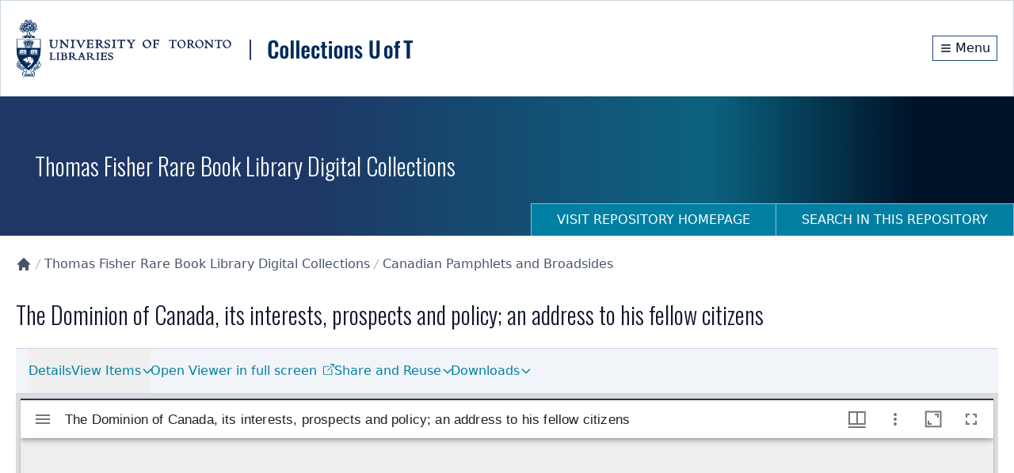

--- FILE ---
content_type: application/javascript; charset=UTF-8
request_url: https://collections.library.utoronto.ca/_next/static/chunks/329-bb7cc2b8ff7ed4c7.js
body_size: 28765
content:
"use strict";(self.webpackChunk_N_E=self.webpackChunk_N_E||[]).push([[329],{9376:function(e,t,n){var r=n(5475);n.o(r,"usePathname")&&n.d(t,{usePathname:function(){return r.usePathname}}),n.o(r,"useRouter")&&n.d(t,{useRouter:function(){return r.useRouter}}),n.o(r,"useSearchParams")&&n.d(t,{useSearchParams:function(){return r.useSearchParams}})},5897:function(e,t,n){var r=n(2265),o=n(6873),i=n(9707),l=function(){return(l=Object.assign||function(e){for(var t,n=1,r=arguments.length;n<r;n++)for(var o in t=arguments[n])Object.prototype.hasOwnProperty.call(t,o)&&(e[o]=t[o]);return e}).apply(this,arguments)},u=function(e,t){var n={};for(var r in e)Object.prototype.hasOwnProperty.call(e,r)&&0>t.indexOf(r)&&(n[r]=e[r]);if(null!=e&&"function"==typeof Object.getOwnPropertySymbols)for(var o=0,r=Object.getOwnPropertySymbols(e);o<r.length;o++)0>t.indexOf(r[o])&&Object.prototype.propertyIsEnumerable.call(e,r[o])&&(n[r[o]]=e[r[o]]);return n},a=(0,i.i)("ClipLoader","0% {transform: rotate(0deg) scale(1)} 50% {transform: rotate(180deg) scale(0.8)} 100% {transform: rotate(360deg) scale(1)}","clip");t.Z=function(e){var t=e.loading,n=e.color,i=void 0===n?"#000000":n,s=e.speedMultiplier,c=e.cssOverride,f=e.size,d=void 0===f?35:f,p=u(e,["loading","color","speedMultiplier","cssOverride","size"]),m=l({background:"transparent !important",width:(0,o.E)(d),height:(0,o.E)(d),borderRadius:"100%",border:"2px solid",borderTopColor:i,borderBottomColor:"transparent",borderLeftColor:i,borderRightColor:i,display:"inline-block",animation:"".concat(a," ").concat(.75/(void 0===s?1:s),"s 0s infinite linear"),animationFillMode:"both"},void 0===c?{}:c);return void 0===t||t?r.createElement("span",l({style:m},p)):null}},5198:function(e,t,n){var r=n(2265),o=n(6873),i=n(9707),l=function(){return(l=Object.assign||function(e){for(var t,n=1,r=arguments.length;n<r;n++)for(var o in t=arguments[n])Object.prototype.hasOwnProperty.call(t,o)&&(e[o]=t[o]);return e}).apply(this,arguments)},u=function(e,t){var n={};for(var r in e)Object.prototype.hasOwnProperty.call(e,r)&&0>t.indexOf(r)&&(n[r]=e[r]);if(null!=e&&"function"==typeof Object.getOwnPropertySymbols)for(var o=0,r=Object.getOwnPropertySymbols(e);o<r.length;o++)0>t.indexOf(r[o])&&Object.prototype.propertyIsEnumerable.call(e,r[o])&&(n[r[o]]=e[r[o]]);return n},a=(0,i.i)("ScaleLoader","0% {transform: scaley(1.0)} 50% {transform: scaley(0.4)} 100% {transform: scaley(1.0)}","scale");t.Z=function(e){var t=e.loading,n=e.color,i=void 0===n?"#000000":n,s=e.speedMultiplier,c=void 0===s?1:s,f=e.cssOverride,d=e.height,p=void 0===d?35:d,m=e.width,v=void 0===m?4:m,g=e.radius,h=void 0===g?2:g,y=e.margin,b=void 0===y?2:y,w=u(e,["loading","color","speedMultiplier","cssOverride","height","width","radius","margin"]),E=l({display:"inherit"},void 0===f?{}:f),x=function(e){return{backgroundColor:i,width:(0,o.E)(v),height:(0,o.E)(p),margin:(0,o.E)(b),borderRadius:(0,o.E)(h),display:"inline-block",animation:"".concat(a," ").concat(1/c,"s ").concat(.1*e,"s infinite cubic-bezier(0.2, 0.68, 0.18, 1.08)"),animationFillMode:"both"}};return void 0===t||t?r.createElement("span",l({style:E},w),r.createElement("span",{style:x(1)}),r.createElement("span",{style:x(2)}),r.createElement("span",{style:x(3)}),r.createElement("span",{style:x(4)}),r.createElement("span",{style:x(5)})):null}},9707:function(e,t,n){n.d(t,{i:function(){return r}});var r=function(e,t,n){var r="react-spinners-".concat(e,"-").concat(n);if("undefined"==typeof window||!window.document)return r;var o=document.createElement("style");document.head.appendChild(o);var i=o.sheet,l="\n    @keyframes ".concat(r," {\n      ").concat(t,"\n    }\n  ");return i&&i.insertRule(l,0),r}},6873:function(e,t,n){n.d(t,{E:function(){return o}});var r={cm:!0,mm:!0,in:!0,px:!0,pt:!0,pc:!0,em:!0,ex:!0,ch:!0,rem:!0,vw:!0,vh:!0,vmin:!0,vmax:!0,"%":!0};function o(e){var t=function(e){if("number"==typeof e)return{value:e,unit:"px"};var t,n=(e.match(/^[0-9.]*/)||"").toString();t=n.includes(".")?parseFloat(n):parseInt(n,10);var o=(e.match(/[^0-9]*$/)||"").toString();return r[o]?{value:t,unit:o}:(console.warn("React Spinners: ".concat(e," is not a valid css value. Defaulting to ").concat(t,"px.")),{value:t,unit:"px"})}(e);return"".concat(t.value).concat(t.unit)}},1050:function(e,t,n){n.d(t,{Me:function(){return P},oo:function(){return O},US:function(){return S},RR:function(){return M},cv:function(){return L},uY:function(){return C},dp:function(){return k}});var r=n(2695);function o(e,t,n){let o,{reference:i,floating:l}=e,u=(0,r.Qq)(t),a=(0,r.Wh)(t),s=(0,r.I4)(a),c=(0,r.k3)(t),f="y"===u,d=i.x+i.width/2-l.width/2,p=i.y+i.height/2-l.height/2,m=i[s]/2-l[s]/2;switch(c){case"top":o={x:d,y:i.y-l.height};break;case"bottom":o={x:d,y:i.y+i.height};break;case"right":o={x:i.x+i.width,y:p};break;case"left":o={x:i.x-l.width,y:p};break;default:o={x:i.x,y:i.y}}switch((0,r.hp)(t)){case"start":o[a]-=m*(n&&f?-1:1);break;case"end":o[a]+=m*(n&&f?-1:1)}return o}let i=async(e,t,n)=>{let{placement:r="bottom",strategy:i="absolute",middleware:l=[],platform:u}=n,a=l.filter(Boolean),s=await (null==u.isRTL?void 0:u.isRTL(t)),c=await u.getElementRects({reference:e,floating:t,strategy:i}),{x:f,y:d}=o(c,r,s),p=r,m={},v=0;for(let n=0;n<a.length;n++){let{name:l,fn:g}=a[n],{x:h,y:y,data:b,reset:w}=await g({x:f,y:d,initialPlacement:r,placement:p,strategy:i,middlewareData:m,rects:c,platform:u,elements:{reference:e,floating:t}});f=null!=h?h:f,d=null!=y?y:d,m={...m,[l]:{...m[l],...b}},w&&v<=50&&(v++,"object"==typeof w&&(w.placement&&(p=w.placement),w.rects&&(c=!0===w.rects?await u.getElementRects({reference:e,floating:t,strategy:i}):w.rects),{x:f,y:d}=o(c,p,s)),n=-1)}return{x:f,y:d,placement:p,strategy:i,middlewareData:m}};async function l(e,t){var n;void 0===t&&(t={});let{x:o,y:i,platform:l,rects:u,elements:a,strategy:s}=e,{boundary:c="clippingAncestors",rootBoundary:f="viewport",elementContext:d="floating",altBoundary:p=!1,padding:m=0}=(0,r.ku)(t,e),v=(0,r.yd)(m),g=a[p?"floating"===d?"reference":"floating":d],h=(0,r.JB)(await l.getClippingRect({element:null==(n=await (null==l.isElement?void 0:l.isElement(g)))||n?g:g.contextElement||await (null==l.getDocumentElement?void 0:l.getDocumentElement(a.floating)),boundary:c,rootBoundary:f,strategy:s})),y="floating"===d?{x:o,y:i,width:u.floating.width,height:u.floating.height}:u.reference,b=await (null==l.getOffsetParent?void 0:l.getOffsetParent(a.floating)),w=await (null==l.isElement?void 0:l.isElement(b))&&await (null==l.getScale?void 0:l.getScale(b))||{x:1,y:1},E=(0,r.JB)(l.convertOffsetParentRelativeRectToViewportRelativeRect?await l.convertOffsetParentRelativeRectToViewportRelativeRect({elements:a,rect:y,offsetParent:b,strategy:s}):y);return{top:(h.top-E.top+v.top)/w.y,bottom:(E.bottom-h.bottom+v.bottom)/w.y,left:(h.left-E.left+v.left)/w.x,right:(E.right-h.right+v.right)/w.x}}let u=new Set(["left","top"]);async function a(e,t){let{placement:n,platform:o,elements:i}=e,l=await (null==o.isRTL?void 0:o.isRTL(i.floating)),a=(0,r.k3)(n),s=(0,r.hp)(n),c="y"===(0,r.Qq)(n),f=u.has(a)?-1:1,d=l&&c?-1:1,p=(0,r.ku)(t,e),{mainAxis:m,crossAxis:v,alignmentAxis:g}="number"==typeof p?{mainAxis:p,crossAxis:0,alignmentAxis:null}:{mainAxis:p.mainAxis||0,crossAxis:p.crossAxis||0,alignmentAxis:p.alignmentAxis};return s&&"number"==typeof g&&(v="end"===s?-1*g:g),c?{x:v*d,y:m*f}:{x:m*f,y:v*d}}var s=n(4046);function c(e){let t=(0,s.Dx)(e),n=parseFloat(t.width)||0,o=parseFloat(t.height)||0,i=(0,s.Re)(e),l=i?e.offsetWidth:n,u=i?e.offsetHeight:o,a=(0,r.NM)(n)!==l||(0,r.NM)(o)!==u;return a&&(n=l,o=u),{width:n,height:o,$:a}}function f(e){return(0,s.kK)(e)?e:e.contextElement}function d(e){let t=f(e);if(!(0,s.Re)(t))return(0,r.ze)(1);let n=t.getBoundingClientRect(),{width:o,height:i,$:l}=c(t),u=(l?(0,r.NM)(n.width):n.width)/o,a=(l?(0,r.NM)(n.height):n.height)/i;return u&&Number.isFinite(u)||(u=1),a&&Number.isFinite(a)||(a=1),{x:u,y:a}}let p=(0,r.ze)(0);function m(e){let t=(0,s.Jj)(e);return(0,s.Pf)()&&t.visualViewport?{x:t.visualViewport.offsetLeft,y:t.visualViewport.offsetTop}:p}function v(e,t,n,o){var i;void 0===t&&(t=!1),void 0===n&&(n=!1);let l=e.getBoundingClientRect(),u=f(e),a=(0,r.ze)(1);t&&(o?(0,s.kK)(o)&&(a=d(o)):a=d(e));let c=(void 0===(i=n)&&(i=!1),o&&(!i||o===(0,s.Jj)(u))&&i)?m(u):(0,r.ze)(0),p=(l.left+c.x)/a.x,v=(l.top+c.y)/a.y,g=l.width/a.x,h=l.height/a.y;if(u){let e=(0,s.Jj)(u),t=o&&(0,s.kK)(o)?(0,s.Jj)(o):o,n=e,r=(0,s.wK)(n);for(;r&&o&&t!==n;){let e=d(r),t=r.getBoundingClientRect(),o=(0,s.Dx)(r),i=t.left+(r.clientLeft+parseFloat(o.paddingLeft))*e.x,l=t.top+(r.clientTop+parseFloat(o.paddingTop))*e.y;p*=e.x,v*=e.y,g*=e.x,h*=e.y,p+=i,v+=l,n=(0,s.Jj)(r),r=(0,s.wK)(n)}}return(0,r.JB)({width:g,height:h,x:p,y:v})}function g(e,t){let n=(0,s.Lw)(e).scrollLeft;return t?t.left+n:v((0,s.tF)(e)).left+n}function h(e,t){let n=e.getBoundingClientRect();return{x:n.left+t.scrollLeft-g(e,n),y:n.top+t.scrollTop}}let y=new Set(["absolute","fixed"]);function b(e,t,n){let o;if("viewport"===t)o=function(e,t){let n=(0,s.Jj)(e),r=(0,s.tF)(e),o=n.visualViewport,i=r.clientWidth,l=r.clientHeight,u=0,a=0;if(o){i=o.width,l=o.height;let e=(0,s.Pf)();(!e||e&&"fixed"===t)&&(u=o.offsetLeft,a=o.offsetTop)}let c=g(r);if(c<=0){let e=r.ownerDocument,t=e.body,n=getComputedStyle(t),o="CSS1Compat"===e.compatMode&&parseFloat(n.marginLeft)+parseFloat(n.marginRight)||0,l=Math.abs(r.clientWidth-t.clientWidth-o);l<=25&&(i-=l)}else c<=25&&(i+=c);return{width:i,height:l,x:u,y:a}}(e,n);else if("document"===t)o=function(e){let t=(0,s.tF)(e),n=(0,s.Lw)(e),o=e.ownerDocument.body,i=(0,r.Fp)(t.scrollWidth,t.clientWidth,o.scrollWidth,o.clientWidth),l=(0,r.Fp)(t.scrollHeight,t.clientHeight,o.scrollHeight,o.clientHeight),u=-n.scrollLeft+g(e),a=-n.scrollTop;return"rtl"===(0,s.Dx)(o).direction&&(u+=(0,r.Fp)(t.clientWidth,o.clientWidth)-i),{width:i,height:l,x:u,y:a}}((0,s.tF)(e));else if((0,s.kK)(t))o=function(e,t){let n=v(e,!0,"fixed"===t),o=n.top+e.clientTop,i=n.left+e.clientLeft,l=(0,s.Re)(e)?d(e):(0,r.ze)(1),u=e.clientWidth*l.x;return{width:u,height:e.clientHeight*l.y,x:i*l.x,y:o*l.y}}(t,n);else{let n=m(e);o={x:t.x-n.x,y:t.y-n.y,width:t.width,height:t.height}}return(0,r.JB)(o)}function w(e){return"static"===(0,s.Dx)(e).position}function E(e,t){if(!(0,s.Re)(e)||"fixed"===(0,s.Dx)(e).position)return null;if(t)return t(e);let n=e.offsetParent;return(0,s.tF)(e)===n&&(n=n.ownerDocument.body),n}function x(e,t){let n=(0,s.Jj)(e);if((0,s.tR)(e))return n;if(!(0,s.Re)(e)){let t=(0,s.Ow)(e);for(;t&&!(0,s.Py)(t);){if((0,s.kK)(t)&&!w(t))return t;t=(0,s.Ow)(t)}return n}let r=E(e,t);for(;r&&(0,s.Ze)(r)&&w(r);)r=E(r,t);return r&&(0,s.Py)(r)&&w(r)&&!(0,s.hT)(r)?n:r||(0,s.gQ)(e)||n}let R=async function(e){let t=this.getOffsetParent||x,n=this.getDimensions,o=await n(e.floating);return{reference:function(e,t,n){let o=(0,s.Re)(t),i=(0,s.tF)(t),l="fixed"===n,u=v(e,!0,l,t),a={scrollLeft:0,scrollTop:0},c=(0,r.ze)(0);if(o||!o&&!l){if(("body"!==(0,s.wk)(t)||(0,s.ao)(i))&&(a=(0,s.Lw)(t)),o){let e=v(t,!0,l,t);c.x=e.x+t.clientLeft,c.y=e.y+t.clientTop}else i&&(c.x=g(i))}l&&!o&&i&&(c.x=g(i));let f=!i||o||l?(0,r.ze)(0):h(i,a);return{x:u.left+a.scrollLeft-c.x-f.x,y:u.top+a.scrollTop-c.y-f.y,width:u.width,height:u.height}}(e.reference,await t(e.floating),e.strategy),floating:{x:0,y:0,width:o.width,height:o.height}}},T={convertOffsetParentRelativeRectToViewportRelativeRect:function(e){let{elements:t,rect:n,offsetParent:o,strategy:i}=e,l="fixed"===i,u=(0,s.tF)(o),a=!!t&&(0,s.tR)(t.floating);if(o===u||a&&l)return n;let c={scrollLeft:0,scrollTop:0},f=(0,r.ze)(1),p=(0,r.ze)(0),m=(0,s.Re)(o);if((m||!m&&!l)&&(("body"!==(0,s.wk)(o)||(0,s.ao)(u))&&(c=(0,s.Lw)(o)),(0,s.Re)(o))){let e=v(o);f=d(o),p.x=e.x+o.clientLeft,p.y=e.y+o.clientTop}let g=!u||m||l?(0,r.ze)(0):h(u,c);return{width:n.width*f.x,height:n.height*f.y,x:n.x*f.x-c.scrollLeft*f.x+p.x+g.x,y:n.y*f.y-c.scrollTop*f.y+p.y+g.y}},getDocumentElement:s.tF,getClippingRect:function(e){let{element:t,boundary:n,rootBoundary:o,strategy:i}=e,l=[..."clippingAncestors"===n?(0,s.tR)(t)?[]:function(e,t){let n=t.get(e);if(n)return n;let r=(0,s.Kx)(e,[],!1).filter(e=>(0,s.kK)(e)&&"body"!==(0,s.wk)(e)),o=null,i="fixed"===(0,s.Dx)(e).position,l=i?(0,s.Ow)(e):e;for(;(0,s.kK)(l)&&!(0,s.Py)(l);){let t=(0,s.Dx)(l),n=(0,s.hT)(l);n||"fixed"!==t.position||(o=null),(i?!n&&!o:!n&&"static"===t.position&&!!o&&y.has(o.position)||(0,s.ao)(l)&&!n&&function e(t,n){let r=(0,s.Ow)(t);return!(r===n||!(0,s.kK)(r)||(0,s.Py)(r))&&("fixed"===(0,s.Dx)(r).position||e(r,n))}(e,l))?r=r.filter(e=>e!==l):o=t,l=(0,s.Ow)(l)}return t.set(e,r),r}(t,this._c):[].concat(n),o],u=l[0],a=l.reduce((e,n)=>{let o=b(t,n,i);return e.top=(0,r.Fp)(o.top,e.top),e.right=(0,r.VV)(o.right,e.right),e.bottom=(0,r.VV)(o.bottom,e.bottom),e.left=(0,r.Fp)(o.left,e.left),e},b(t,u,i));return{width:a.right-a.left,height:a.bottom-a.top,x:a.left,y:a.top}},getOffsetParent:x,getElementRects:R,getClientRects:function(e){return Array.from(e.getClientRects())},getDimensions:function(e){let{width:t,height:n}=c(e);return{width:t,height:n}},getScale:d,isElement:s.kK,isRTL:function(e){return"rtl"===(0,s.Dx)(e).direction}};function F(e,t){return e.x===t.x&&e.y===t.y&&e.width===t.width&&e.height===t.height}function P(e,t,n,o){let i;void 0===o&&(o={});let{ancestorScroll:l=!0,ancestorResize:u=!0,elementResize:a="function"==typeof ResizeObserver,layoutShift:c="function"==typeof IntersectionObserver,animationFrame:d=!1}=o,p=f(e),m=l||u?[...p?(0,s.Kx)(p):[],...(0,s.Kx)(t)]:[];m.forEach(e=>{l&&e.addEventListener("scroll",n,{passive:!0}),u&&e.addEventListener("resize",n)});let g=p&&c?function(e,t){let n,o=null,i=(0,s.tF)(e);function l(){var e;clearTimeout(n),null==(e=o)||e.disconnect(),o=null}return!function u(a,s){void 0===a&&(a=!1),void 0===s&&(s=1),l();let c=e.getBoundingClientRect(),{left:f,top:d,width:p,height:m}=c;if(a||t(),!p||!m)return;let v=(0,r.GW)(d),g=(0,r.GW)(i.clientWidth-(f+p)),h={rootMargin:-v+"px "+-g+"px "+-(0,r.GW)(i.clientHeight-(d+m))+"px "+-(0,r.GW)(f)+"px",threshold:(0,r.Fp)(0,(0,r.VV)(1,s))||1},y=!0;function b(t){let r=t[0].intersectionRatio;if(r!==s){if(!y)return u();r?u(!1,r):n=setTimeout(()=>{u(!1,1e-7)},1e3)}1!==r||F(c,e.getBoundingClientRect())||u(),y=!1}try{o=new IntersectionObserver(b,{...h,root:i.ownerDocument})}catch(e){o=new IntersectionObserver(b,h)}o.observe(e)}(!0),l}(p,n):null,h=-1,y=null;a&&(y=new ResizeObserver(e=>{let[r]=e;r&&r.target===p&&y&&(y.unobserve(t),cancelAnimationFrame(h),h=requestAnimationFrame(()=>{var e;null==(e=y)||e.observe(t)})),n()}),p&&!d&&y.observe(p),y.observe(t));let b=d?v(e):null;return d&&function t(){let r=v(e);b&&!F(b,r)&&n(),b=r,i=requestAnimationFrame(t)}(),n(),()=>{var e;m.forEach(e=>{l&&e.removeEventListener("scroll",n),u&&e.removeEventListener("resize",n)}),null==g||g(),null==(e=y)||e.disconnect(),y=null,d&&cancelAnimationFrame(i)}}let S=l,L=function(e){return void 0===e&&(e=0),{name:"offset",options:e,async fn(t){var n,r;let{x:o,y:i,placement:l,middlewareData:u}=t,s=await a(t,e);return l===(null==(n=u.offset)?void 0:n.placement)&&null!=(r=u.arrow)&&r.alignmentOffset?{}:{x:o+s.x,y:i+s.y,data:{...s,placement:l}}}}},C=function(e){return void 0===e&&(e={}),{name:"shift",options:e,async fn(t){let{x:n,y:o,placement:i}=t,{mainAxis:u=!0,crossAxis:a=!1,limiter:s={fn:e=>{let{x:t,y:n}=e;return{x:t,y:n}}},...c}=(0,r.ku)(e,t),f={x:n,y:o},d=await l(t,c),p=(0,r.Qq)((0,r.k3)(i)),m=(0,r.Rn)(p),v=f[m],g=f[p];if(u){let e="y"===m?"top":"left",t="y"===m?"bottom":"right",n=v+d[e],o=v-d[t];v=(0,r.uZ)(n,v,o)}if(a){let e="y"===p?"top":"left",t="y"===p?"bottom":"right",n=g+d[e],o=g-d[t];g=(0,r.uZ)(n,g,o)}let h=s.fn({...t,[m]:v,[p]:g});return{...h,data:{x:h.x-n,y:h.y-o,enabled:{[m]:u,[p]:a}}}}}},M=function(e){return void 0===e&&(e={}),{name:"flip",options:e,async fn(t){var n,o,i,u,a;let{placement:s,middlewareData:c,rects:f,initialPlacement:d,platform:p,elements:m}=t,{mainAxis:v=!0,crossAxis:g=!0,fallbackPlacements:h,fallbackStrategy:y="bestFit",fallbackAxisSideDirection:b="none",flipAlignment:w=!0,...E}=(0,r.ku)(e,t);if(null!=(n=c.arrow)&&n.alignmentOffset)return{};let x=(0,r.k3)(s),R=(0,r.Qq)(d),T=(0,r.k3)(d)===d,F=await (null==p.isRTL?void 0:p.isRTL(m.floating)),P=h||(T||!w?[(0,r.pw)(d)]:(0,r.gy)(d)),S="none"!==b;!h&&S&&P.push(...(0,r.KX)(d,w,b,F));let L=[d,...P],C=await l(t,E),M=[],k=(null==(o=c.flip)?void 0:o.overflows)||[];if(v&&M.push(C[x]),g){let e=(0,r.i8)(s,f,F);M.push(C[e[0]],C[e[1]])}if(k=[...k,{placement:s,overflows:M}],!M.every(e=>e<=0)){let e=((null==(i=c.flip)?void 0:i.index)||0)+1,t=L[e];if(t&&(!("alignment"===g&&R!==(0,r.Qq)(t))||k.every(e=>(0,r.Qq)(e.placement)!==R||e.overflows[0]>0)))return{data:{index:e,overflows:k},reset:{placement:t}};let n=null==(u=k.filter(e=>e.overflows[0]<=0).sort((e,t)=>e.overflows[1]-t.overflows[1])[0])?void 0:u.placement;if(!n)switch(y){case"bestFit":{let e=null==(a=k.filter(e=>{if(S){let t=(0,r.Qq)(e.placement);return t===R||"y"===t}return!0}).map(e=>[e.placement,e.overflows.filter(e=>e>0).reduce((e,t)=>e+t,0)]).sort((e,t)=>e[1]-t[1])[0])?void 0:a[0];e&&(n=e);break}case"initialPlacement":n=d}if(s!==n)return{reset:{placement:n}}}return{}}}},k=function(e){return void 0===e&&(e={}),{name:"size",options:e,async fn(t){var n,o;let i,u;let{placement:a,rects:s,platform:c,elements:f}=t,{apply:d=()=>{},...p}=(0,r.ku)(e,t),m=await l(t,p),v=(0,r.k3)(a),g=(0,r.hp)(a),h="y"===(0,r.Qq)(a),{width:y,height:b}=s.floating;"top"===v||"bottom"===v?(i=v,u=g===(await (null==c.isRTL?void 0:c.isRTL(f.floating))?"start":"end")?"left":"right"):(u=v,i="end"===g?"top":"bottom");let w=b-m.top-m.bottom,E=y-m.left-m.right,x=(0,r.VV)(b-m[i],w),R=(0,r.VV)(y-m[u],E),T=!t.middlewareData.shift,F=x,P=R;if(null!=(n=t.middlewareData.shift)&&n.enabled.x&&(P=E),null!=(o=t.middlewareData.shift)&&o.enabled.y&&(F=w),T&&!g){let e=(0,r.Fp)(m.left,0),t=(0,r.Fp)(m.right,0),n=(0,r.Fp)(m.top,0),o=(0,r.Fp)(m.bottom,0);h?P=y-2*(0!==e||0!==t?e+t:(0,r.Fp)(m.left,m.right)):F=b-2*(0!==n||0!==o?n+o:(0,r.Fp)(m.top,m.bottom))}await d({...t,availableWidth:P,availableHeight:F});let S=await c.getDimensions(f.floating);return y!==S.width||b!==S.height?{reset:{rects:!0}}:{}}}},O=(e,t,n)=>{let r=new Map,o={platform:T,...n},l={...o.platform,_c:r};return i(e,t,{...o,platform:l})}},7859:function(e,t,n){n.d(t,{RR:function(){return m},YF:function(){return f},cv:function(){return d},dp:function(){return v},uY:function(){return p}});var r=n(1050),o=n(2265),i=n(4887),l="undefined"!=typeof document?o.useLayoutEffect:function(){};function u(e,t){let n,r,o;if(e===t)return!0;if(typeof e!=typeof t)return!1;if("function"==typeof e&&e.toString()===t.toString())return!0;if(e&&t&&"object"==typeof e){if(Array.isArray(e)){if((n=e.length)!==t.length)return!1;for(r=n;0!=r--;)if(!u(e[r],t[r]))return!1;return!0}if((n=(o=Object.keys(e)).length)!==Object.keys(t).length)return!1;for(r=n;0!=r--;)if(!({}).hasOwnProperty.call(t,o[r]))return!1;for(r=n;0!=r--;){let n=o[r];if(("_owner"!==n||!e.$$typeof)&&!u(e[n],t[n]))return!1}return!0}return e!=e&&t!=t}function a(e){return"undefined"==typeof window?1:(e.ownerDocument.defaultView||window).devicePixelRatio||1}function s(e,t){let n=a(e);return Math.round(t*n)/n}function c(e){let t=o.useRef(e);return l(()=>{t.current=e}),t}function f(e){void 0===e&&(e={});let{placement:t="bottom",strategy:n="absolute",middleware:f=[],platform:d,elements:{reference:p,floating:m}={},transform:v=!0,whileElementsMounted:g,open:h}=e,[y,b]=o.useState({x:0,y:0,strategy:n,placement:t,middlewareData:{},isPositioned:!1}),[w,E]=o.useState(f);u(w,f)||E(f);let[x,R]=o.useState(null),[T,F]=o.useState(null),P=o.useCallback(e=>{e!==M.current&&(M.current=e,R(e))},[]),S=o.useCallback(e=>{e!==k.current&&(k.current=e,F(e))},[]),L=p||x,C=m||T,M=o.useRef(null),k=o.useRef(null),O=o.useRef(y),A=null!=g,I=c(g),N=c(d),D=c(h),H=o.useCallback(()=>{if(!M.current||!k.current)return;let e={placement:t,strategy:n,middleware:w};N.current&&(e.platform=N.current),(0,r.oo)(M.current,k.current,e).then(e=>{let t={...e,isPositioned:!1!==D.current};j.current&&!u(O.current,t)&&(O.current=t,i.flushSync(()=>{b(t)}))})},[w,t,n,N,D]);l(()=>{!1===h&&O.current.isPositioned&&(O.current.isPositioned=!1,b(e=>({...e,isPositioned:!1})))},[h]);let j=o.useRef(!1);l(()=>(j.current=!0,()=>{j.current=!1}),[]),l(()=>{if(L&&(M.current=L),C&&(k.current=C),L&&C){if(I.current)return I.current(L,C,H);H()}},[L,C,H,I,A]);let V=o.useMemo(()=>({reference:M,floating:k,setReference:P,setFloating:S}),[P,S]),z=o.useMemo(()=>({reference:L,floating:C}),[L,C]),W=o.useMemo(()=>{let e={position:n,left:0,top:0};if(!z.floating)return e;let t=s(z.floating,y.x),r=s(z.floating,y.y);return v?{...e,transform:"translate("+t+"px, "+r+"px)",...a(z.floating)>=1.5&&{willChange:"transform"}}:{position:n,left:t,top:r}},[n,v,z.floating,y.x,y.y]);return o.useMemo(()=>({...y,update:H,refs:V,elements:z,floatingStyles:W}),[y,H,V,z,W])}let d=(e,t)=>({...(0,r.cv)(e),options:[e,t]}),p=(e,t)=>({...(0,r.uY)(e),options:[e,t]}),m=(e,t)=>({...(0,r.RR)(e),options:[e,t]}),v=(e,t)=>({...(0,r.dp)(e),options:[e,t]})},9750:function(e,t,n){n.d(t,{ij:function(){return r}});function r(){let e=navigator.userAgentData;return e&&Array.isArray(e.brands)?e.brands.map(e=>{let{brand:t,version:n}=e;return t+"/"+n}).join(" "):navigator.userAgent}},4046:function(e,t,n){function r(){return"undefined"!=typeof window}function o(e){return u(e)?(e.nodeName||"").toLowerCase():"#document"}function i(e){var t;return(null==e||null==(t=e.ownerDocument)?void 0:t.defaultView)||window}function l(e){var t;return null==(t=(u(e)?e.ownerDocument:e.document)||window.document)?void 0:t.documentElement}function u(e){return!!r()&&(e instanceof Node||e instanceof i(e).Node)}function a(e){return!!r()&&(e instanceof Element||e instanceof i(e).Element)}function s(e){return!!r()&&(e instanceof HTMLElement||e instanceof i(e).HTMLElement)}function c(e){return!!r()&&"undefined"!=typeof ShadowRoot&&(e instanceof ShadowRoot||e instanceof i(e).ShadowRoot)}n.d(t,{Dx:function(){return F},Jj:function(){return i},Kx:function(){return function e(t,n,r){var o;void 0===n&&(n=[]),void 0===r&&(r=!0);let l=function e(t){let n=S(t);return T(n)?t.ownerDocument?t.ownerDocument.body:t.body:s(n)&&d(n)?n:e(n)}(t),u=l===(null==(o=t.ownerDocument)?void 0:o.body),a=i(l);if(u){let t=L(a);return n.concat(a,a.visualViewport||[],d(l)?l:[],t&&r?e(t):[])}return n.concat(l,e(l,[],r))}},Lw:function(){return P},Ow:function(){return S},Pf:function(){return x},Py:function(){return T},Re:function(){return s},Ze:function(){return m},ao:function(){return d},gQ:function(){return E},hT:function(){return w},kK:function(){return a},tF:function(){return l},tR:function(){return g},wK:function(){return L},wk:function(){return o}});let f=new Set(["inline","contents"]);function d(e){let{overflow:t,overflowX:n,overflowY:r,display:o}=F(e);return/auto|scroll|overlay|hidden|clip/.test(t+r+n)&&!f.has(o)}let p=new Set(["table","td","th"]);function m(e){return p.has(o(e))}let v=[":popover-open",":modal"];function g(e){return v.some(t=>{try{return e.matches(t)}catch(e){return!1}})}let h=["transform","translate","scale","rotate","perspective"],y=["transform","translate","scale","rotate","perspective","filter"],b=["paint","layout","strict","content"];function w(e){let t=x(),n=a(e)?F(e):e;return h.some(e=>!!n[e]&&"none"!==n[e])||!!n.containerType&&"normal"!==n.containerType||!t&&!!n.backdropFilter&&"none"!==n.backdropFilter||!t&&!!n.filter&&"none"!==n.filter||y.some(e=>(n.willChange||"").includes(e))||b.some(e=>(n.contain||"").includes(e))}function E(e){let t=S(e);for(;s(t)&&!T(t);){if(w(t))return t;if(g(t))break;t=S(t)}return null}function x(){return"undefined"!=typeof CSS&&!!CSS.supports&&CSS.supports("-webkit-backdrop-filter","none")}let R=new Set(["html","body","#document"]);function T(e){return R.has(o(e))}function F(e){return i(e).getComputedStyle(e)}function P(e){return a(e)?{scrollLeft:e.scrollLeft,scrollTop:e.scrollTop}:{scrollLeft:e.scrollX,scrollTop:e.scrollY}}function S(e){if("html"===o(e))return e;let t=e.assignedSlot||e.parentNode||c(e)&&e.host||l(e);return c(t)?t.host:t}function L(e){return e.parent&&Object.getPrototypeOf(e.parent)?e.frameElement:null}},2695:function(e,t,n){n.d(t,{Fp:function(){return o},GW:function(){return l},I4:function(){return v},JB:function(){return C},KX:function(){return P},NM:function(){return i},Qq:function(){return h},Rn:function(){return m},VV:function(){return r},Wh:function(){return y},gy:function(){return w},hp:function(){return p},i8:function(){return b},k3:function(){return d},ku:function(){return f},pw:function(){return S},uZ:function(){return c},yd:function(){return L},ze:function(){return u}});let r=Math.min,o=Math.max,i=Math.round,l=Math.floor,u=e=>({x:e,y:e}),a={left:"right",right:"left",bottom:"top",top:"bottom"},s={start:"end",end:"start"};function c(e,t,n){return o(e,r(t,n))}function f(e,t){return"function"==typeof e?e(t):e}function d(e){return e.split("-")[0]}function p(e){return e.split("-")[1]}function m(e){return"x"===e?"y":"x"}function v(e){return"y"===e?"height":"width"}let g=new Set(["top","bottom"]);function h(e){return g.has(d(e))?"y":"x"}function y(e){return m(h(e))}function b(e,t,n){void 0===n&&(n=!1);let r=p(e),o=y(e),i=v(o),l="x"===o?r===(n?"end":"start")?"right":"left":"start"===r?"bottom":"top";return t.reference[i]>t.floating[i]&&(l=S(l)),[l,S(l)]}function w(e){let t=S(e);return[E(e),t,E(t)]}function E(e){return e.replace(/start|end/g,e=>s[e])}let x=["left","right"],R=["right","left"],T=["top","bottom"],F=["bottom","top"];function P(e,t,n,r){let o=p(e),i=function(e,t,n){switch(e){case"top":case"bottom":if(n)return t?R:x;return t?x:R;case"left":case"right":return t?T:F;default:return[]}}(d(e),"start"===n,r);return o&&(i=i.map(e=>e+"-"+o),t&&(i=i.concat(i.map(E)))),i}function S(e){return e.replace(/left|right|bottom|top/g,e=>a[e])}function L(e){return"number"!=typeof e?{top:0,right:0,bottom:0,left:0,...e}:{top:e,right:e,bottom:e,left:e}}function C(e){let{x:t,y:n,width:r,height:o}=e;return{width:r,height:o,top:n,left:t,right:t+r,bottom:n+o,x:t,y:n}}},7388:function(e,t,n){let r;n.d(t,{R:function(){return o}});var o=((r=o||{}).Space=" ",r.Enter="Enter",r.Escape="Escape",r.Backspace="Backspace",r.Delete="Delete",r.ArrowLeft="ArrowLeft",r.ArrowUp="ArrowUp",r.ArrowRight="ArrowRight",r.ArrowDown="ArrowDown",r.Home="Home",r.End="End",r.PageUp="PageUp",r.PageDown="PageDown",r.Tab="Tab",r)},8026:function(e,t,n){let r,o,i,l,u,a,s,c,f,d,p;n.d(t,{v2:function(){return eY},j2:function(){return eW},sN:function(){return e_},sd:function(){return eB}});var m,v,g=n(1049),h=n(1323),y=n(2265),b=n(6750),w=n(4518),E=n(945),x=n(8036),R=n(5473),T=n(293);let F=new Map,P=new Map;function S(e){var t;let n=null!=(t=P.get(e))?t:0;return P.set(e,n+1),0!==n||(F.set(e,{"aria-hidden":e.getAttribute("aria-hidden"),inert:e.inert}),e.setAttribute("aria-hidden","true"),e.inert=!0),()=>(function(e){var t;let n=null!=(t=P.get(e))?t:1;if(1===n?P.delete(e):P.set(e,n-1),1!==n)return;let r=F.get(e);r&&(null===r["aria-hidden"]?e.removeAttribute("aria-hidden"):e.setAttribute("aria-hidden",r["aria-hidden"]),e.inert=r.inert,F.delete(e))})(e)}var L=n(3106),C=n(4536);let M=["[contentEditable=true]","[tabindex]","a[href]","area[href]","button:not([disabled])","iframe","input:not([disabled])","select:not([disabled])","textarea:not([disabled])"].map(e=>"".concat(e,":not([tabindex='-1'])")).join(","),k=["[data-autofocus]"].map(e=>"".concat(e,":not([tabindex='-1'])")).join(",");var O=((r=O||{})[r.First=1]="First",r[r.Previous=2]="Previous",r[r.Next=4]="Next",r[r.Last=8]="Last",r[r.WrapAround=16]="WrapAround",r[r.NoScroll=32]="NoScroll",r[r.AutoFocus=64]="AutoFocus",r),A=((o=A||{})[o.Error=0]="Error",o[o.Overflow=1]="Overflow",o[o.Success=2]="Success",o[o.Underflow=3]="Underflow",o),I=((i=I||{})[i.Previous=-1]="Previous",i[i.Next=1]="Next",i);function N(){let e=arguments.length>0&&void 0!==arguments[0]?arguments[0]:document.body;return null==e?[]:Array.from(e.querySelectorAll(M)).sort((e,t)=>Math.sign((e.tabIndex||Number.MAX_SAFE_INTEGER)-(t.tabIndex||Number.MAX_SAFE_INTEGER)))}var D=((l=D||{})[l.Strict=0]="Strict",l[l.Loose=1]="Loose",l);function H(e){var t;let n=arguments.length>1&&void 0!==arguments[1]?arguments[1]:0;return e!==(null==(t=(0,T.r)(e))?void 0:t.body)&&(0,C.E)(n,{0:()=>e.matches(M),1(){let t=e;for(;null!==t;){if(t.matches(M))return!0;t=t.parentElement}return!1}})}function j(e){let t=(0,T.r)(e);(0,R.k)().nextFrame(()=>{t&&!H(t.activeElement,0)&&(null==e||e.focus({preventScroll:!0}))})}var V=((u=V||{})[u.Keyboard=0]="Keyboard",u[u.Mouse=1]="Mouse",u);function z(e){let t=arguments.length>1&&void 0!==arguments[1]?arguments[1]:e=>e;return e.slice().sort((e,n)=>{let r=t(e),o=t(n);if(null===r||null===o)return 0;let i=r.compareDocumentPosition(o);return i&Node.DOCUMENT_POSITION_FOLLOWING?-1:i&Node.DOCUMENT_POSITION_PRECEDING?1:0})}function W(){return/iPhone/gi.test(window.navigator.platform)||/Mac/gi.test(window.navigator.platform)&&window.navigator.maxTouchPoints>0}"undefined"!=typeof window&&"undefined"!=typeof document&&(document.addEventListener("keydown",e=>{e.metaKey||e.altKey||e.ctrlKey||(document.documentElement.dataset.headlessuiFocusVisible="")},!0),document.addEventListener("click",e=>{1===e.detail?delete document.documentElement.dataset.headlessuiFocusVisible:0===e.detail&&(document.documentElement.dataset.headlessuiFocusVisible="")},!0));var B=n(1948);function _(e,t,n){let r=(0,B.E)(t);(0,y.useEffect)(()=>{function t(e){r.current(e)}return document.addEventListener(e,t,n),()=>document.removeEventListener(e,t,n)},[e,n])}function Y(){for(var e=arguments.length,t=Array(e),n=0;n<e;n++)t[n]=arguments[n];return(0,y.useMemo)(()=>(0,T.r)(...t),[...t])}var K=n(4);let G=(m=()=>new Map,v={PUSH(e,t){var n;let r=null!=(n=this.get(e))?n:{doc:e,count:0,d:(0,R.k)(),meta:new Set};return r.count++,r.meta.add(t),this.set(e,r),this},POP(e,t){let n=this.get(e);return n&&(n.count--,n.meta.delete(t)),this},SCROLL_PREVENT(e){let t,{doc:n,d:r,meta:o}=e,i={doc:n,d:r,meta:function(e){let t={};for(let n of e)Object.assign(t,n(t));return t}(o)},l=[W()?{before(e){let{doc:t,d:n,meta:r}=e;function o(e){return r.containers.flatMap(e=>e()).some(t=>t.contains(e))}n.microTask(()=>{var e;if("auto"!==window.getComputedStyle(t.documentElement).scrollBehavior){let e=(0,R.k)();e.style(t.documentElement,"scrollBehavior","auto"),n.add(()=>n.microTask(()=>e.dispose()))}let r=null!=(e=window.scrollY)?e:window.pageYOffset,i=null;n.addEventListener(t,"click",e=>{if(e.target instanceof HTMLElement)try{let n=e.target.closest("a");if(!n)return;let{hash:r}=new URL(n.href),l=t.querySelector(r);l&&!o(l)&&(i=l)}catch(e){}},!0),n.addEventListener(t,"touchstart",e=>{if(e.target instanceof HTMLElement){if(o(e.target)){let t=e.target;for(;t.parentElement&&o(t.parentElement);)t=t.parentElement;n.style(t,"overscrollBehavior","contain")}else n.style(e.target,"touchAction","none")}}),n.addEventListener(t,"touchmove",e=>{if(e.target instanceof HTMLElement&&"INPUT"!==e.target.tagName){if(o(e.target)){let t=e.target;for(;t.parentElement&&""!==t.dataset.headlessuiPortal&&!(t.scrollHeight>t.clientHeight||t.scrollWidth>t.clientWidth);)t=t.parentElement;""===t.dataset.headlessuiPortal&&e.preventDefault()}else e.preventDefault()}},{passive:!1}),n.add(()=>{var e;r!==(null!=(e=window.scrollY)?e:window.pageYOffset)&&window.scrollTo(0,r),i&&i.isConnected&&(i.scrollIntoView({block:"nearest"}),i=null)})})}}:{},{before(e){var n;let{doc:r}=e,o=r.documentElement;t=Math.max(0,(null!=(n=r.defaultView)?n:window).innerWidth-o.clientWidth)},after(e){let{doc:n,d:r}=e,o=n.documentElement,i=Math.max(0,o.clientWidth-o.offsetWidth),l=Math.max(0,t-i);r.style(o,"paddingRight","".concat(l,"px"))}},{before(e){let{doc:t,d:n}=e;n.style(t.documentElement,"overflow","hidden")}}];l.forEach(e=>{let{before:t}=e;return null==t?void 0:t(i)}),l.forEach(e=>{let{after:t}=e;return null==t?void 0:t(i)})},SCROLL_ALLOW(e){let{d:t}=e;t.dispose()},TEARDOWN(e){let{doc:t}=e;this.delete(t)}},a=m(),s=new Set,{getSnapshot:()=>a,subscribe:e=>(s.add(e),()=>s.delete(e)),dispatch(e){for(var t=arguments.length,n=Array(t>1?t-1:0),r=1;r<t;r++)n[r-1]=arguments[r];let o=v[e].call(a,...n);o&&(a=o,s.forEach(e=>e()))}});G.subscribe(()=>{let e=G.getSnapshot(),t=new Map;for(let[n]of e)t.set(n,n.documentElement.style.overflow);for(let n of e.values()){let e="hidden"===t.get(n.doc),r=0!==n.count;(r&&!e||!r&&e)&&G.dispatch(n.count>0?"SCROLL_PREVENT":"SCROLL_ALLOW",n),0===n.count&&G.dispatch("TEARDOWN",n)}});var U=n(3689);let q=/([\u2700-\u27BF]|[\uE000-\uF8FF]|\uD83C[\uDC00-\uDFFF]|\uD83D[\uDC00-\uDFFF]|[\u2011-\u26FF]|\uD83E[\uDD10-\uDDFF])/g;function Z(e){var t,n;let r=null!=(t=e.innerText)?t:"",o=e.cloneNode(!0);if(!(o instanceof HTMLElement))return r;let i=!1;for(let e of o.querySelectorAll('[hidden],[aria-hidden],[role="img"]'))e.remove(),i=!0;let l=i?null!=(n=o.innerText)?n:"":r;return q.test(l)&&(l=l.replace(q,"")),l}function Q(e){return[e.screenX,e.screenY]}var J=n(1896),X=n(7859),$=n(1050);let ee=(0,y.createContext)({styles:void 0,setReference:()=>{},setFloating:()=>{},getReferenceProps:()=>({}),getFloatingProps:()=>({}),slot:{}});ee.displayName="FloatingContext";let et=(0,y.createContext)(null);function en(e){var t,n,r;let o,i,l,{children:u,enabled:a=!0}=e,[s,c]=(0,y.useState)(null),[f,d]=(0,y.useState)(0),p=(0,y.useRef)(null),[m,v]=(0,y.useState)(null);(0,w.e)(()=>{if(!m)return;let e=new MutationObserver(()=>{let e=m.style.maxHeight;parseFloat(e)!==parseInt(e)&&(m.style.maxHeight="".concat(Math.ceil(parseFloat(e)),"px"))});return e.observe(m,{attributes:!0,attributeFilter:["style"]}),()=>{e.disconnect()}},[m]);let g=a&&null!==s&&null!==m,{to:h="bottom",gap:b=0,offset:E=0,padding:R=0,inner:T}=(o=er(null!=(t=null==s?void 0:s.gap)?t:"var(--anchor-gap, 0)",m),i=er(null!=(n=null==s?void 0:s.offset)?n:"var(--anchor-offset, 0)",m),l=er(null!=(r=null==s?void 0:s.padding)?r:"var(--anchor-padding, 0)",m),{...s,gap:o,offset:i,padding:l}),[F,P="center"]=h.split(" ");(0,w.e)(()=>{g&&d(0)},[g]);let{refs:S,floatingStyles:L,context:C}=(0,J.YF)({open:g,placement:"selection"===F?"center"===P?"bottom":"bottom-".concat(P):"center"===P?"".concat(F):"".concat(F,"-").concat(P),strategy:"absolute",transform:!1,middleware:[(0,X.cv)({mainAxis:"selection"===F?0:b,crossAxis:E}),(0,X.uY)({padding:R}),"selection"!==F&&(0,X.RR)({padding:R}),"selection"===F&&T?(0,J.aN)({...T,padding:R,overflowRef:p,offset:f,minItemsVisible:4,referenceOverflowThreshold:R,onFallbackChange(e){var t,n;if(!e)return;let r=C.elements.floating;if(!r)return;let o=parseFloat(getComputedStyle(r).scrollPaddingBottom)||0,i=Math.min(4,r.childElementCount),l=0,u=0;for(let e of null!=(n=null==(t=C.elements.floating)?void 0:t.childNodes)?n:[])if(e instanceof HTMLElement){let t=e.offsetTop,n=t+e.clientHeight+o,a=r.scrollTop,s=a+r.clientHeight;if(t>=a&&n<=s)i--;else{u=Math.max(0,Math.min(n,s)-Math.max(t,a)),l=e.clientHeight;break}}i>=1&&d(e=>{let t=l*i-u+o;return e>=t?e:t})}}):null,(0,X.dp)({padding:R,apply(e){let{availableWidth:t,availableHeight:n,elements:r}=e;Object.assign(r.floating.style,{overflow:"auto",maxWidth:"".concat(t,"px"),maxHeight:"min(var(--anchor-max-height, 100vh), ".concat(n,"px)")})}})].filter(Boolean),whileElementsMounted:$.Me}),[M=F,k=P]=C.placement.split("-");"selection"===F&&(M="selection");let O=(0,y.useMemo)(()=>({anchor:[M,k].filter(Boolean).join(" ")}),[M,k]),A=(0,J.Rz)(C,{overflowRef:p,onChange:d}),{getReferenceProps:I,getFloatingProps:N}=(0,J.NI)([A]),D=(0,x.z)(e=>{v(e),S.setFloating(e)});return y.createElement(et.Provider,{value:c},y.createElement(ee.Provider,{value:{setFloating:D,setReference:S.setReference,styles:L,getReferenceProps:I,getFloatingProps:N,slot:O}},u))}function er(e,t){let n=arguments.length>2&&void 0!==arguments[2]?arguments[2]:void 0,r=(0,E.G)(),o=(0,x.z)((e,t)=>{if(null==e)return[n,null];if("number"==typeof e)return[e,null];if("string"==typeof e){if(!t)return[n,null];let o=eo(e,t);return[o,n=>{let i=function e(t){let n=/var\((.*)\)/.exec(t);if(n){let t=n[1].indexOf(",");if(-1===t)return[n[1]];let r=n[1].slice(0,t).trim(),o=n[1].slice(t+1).trim();return o?[r,...e(o)]:[r]}return[]}(e);{let l=i.map(e=>window.getComputedStyle(t).getPropertyValue(e));r.requestAnimationFrame(function u(){r.nextFrame(u);let a=!1;for(let[e,n]of i.entries()){let r=window.getComputedStyle(t).getPropertyValue(n);if(l[e]!==r){l[e]=r,a=!0;break}}if(!a)return;let s=eo(e,t);o!==s&&(n(s),o=s)})}return r.dispose}]}return[n,null]}),i=(0,y.useMemo)(()=>o(e,t)[0],[e,t]),[l=i,u]=(0,y.useState)();return(0,w.e)(()=>{let[n,r]=o(e,t);if(u(n),r)return r(u)},[e,t]),l}function eo(e,t){let n=document.createElement("div");t.appendChild(n),n.style.setProperty("margin-top","0px","important"),n.style.setProperty("margin-top",e,"important");let r=parseFloat(window.getComputedStyle(n).marginTop)||0;return t.removeChild(n),r}et.displayName="PlacementContext";var ei=n(7863),el=n(7634),eu=((c=eu||{})[c.First=0]="First",c[c.Previous=1]="Previous",c[c.Next=2]="Next",c[c.Last=3]="Last",c[c.Specific=4]="Specific",c[c.Nothing=5]="Nothing",c);function ea(e,t){let n=t.resolveItems();if(n.length<=0)return null;let r=t.resolveActiveIndex(),o=null!=r?r:-1;switch(e.focus){case 0:for(let e=0;e<n.length;++e)if(!t.resolveDisabled(n[e],e,n))return e;return r;case 1:-1===o&&(o=n.length);for(let e=o-1;e>=0;--e)if(!t.resolveDisabled(n[e],e,n))return e;return r;case 2:for(let e=o+1;e<n.length;++e)if(!t.resolveDisabled(n[e],e,n))return e;return r;case 3:for(let e=n.length-1;e>=0;--e)if(!t.resolveDisabled(n[e],e,n))return e;return r;case 4:for(let r=0;r<n.length;++r)if(t.resolveId(n[r],r,n)===e.id)return r;return r;case 5:return null;default:!function(e){throw Error("Unexpected object: "+e)}(e)}}var es=n(7847);let ec=(0,y.createContext)(void 0);function ef(){return(0,y.useContext)(ec)}let ed=(0,y.createContext)(null);ed.displayName="DescriptionContext",Object.assign((0,es.yV)(function(e,t){let n=(0,y.useId)(),r=ef(),{id:o="headlessui-description-".concat(n),...i}=e,l=function e(){let t=(0,y.useContext)(ed);if(null===t){let t=Error("You used a <Description /> component, but it is not inside a relevant parent.");throw Error.captureStackTrace&&Error.captureStackTrace(t,e),t}return t}(),u=(0,U.T)(t);(0,w.e)(()=>l.register(o),[o,l.register]);let a=r||!1,s=(0,y.useMemo)(()=>({...l.slot,disabled:a}),[l.slot,a]),c={ref:u,...l.props,id:o};return(0,es.sY)({ourProps:c,theirProps:i,slot:s,defaultTag:"p",name:l.name||"Description"})}),{});var ep=n(7388);let em=(0,y.createContext)(void 0),ev=(0,y.createContext)(null);function eg(){let e=(0,y.useContext)(ev);if(null===e){let e=Error("You used a <Label /> component, but it is not inside a relevant parent.");throw Error.captureStackTrace&&Error.captureStackTrace(e,eg),e}return e}function eh(){var e,t;let n,{inherit:r=!1}=arguments.length>0&&void 0!==arguments[0]?arguments[0]:{},o=n=null!=(t=null==(e=(0,y.useContext)(ev))?void 0:e.value)?t:void 0,[i,l]=(0,y.useState)([]),u=r?[o,...i].filter(Boolean):i;return[u.length>0?u.join(" "):void 0,(0,y.useMemo)(()=>function(e){let t=(0,x.z)(e=>(l(t=>[...t,e]),()=>l(t=>{let n=t.slice(),r=n.indexOf(e);return -1!==r&&n.splice(r,1),n}))),n=(0,y.useMemo)(()=>({register:t,slot:e.slot,name:e.name,props:e.props,value:e.value}),[t,e.slot,e.name,e.props,e.value]);return y.createElement(ev.Provider,{value:n},e.children)},[l])]}ev.displayName="LabelContext",Object.assign((0,es.yV)(function(e,t){var n;let r=(0,y.useId)(),o=eg(),i=(0,y.useContext)(em),l=ef(),{id:u="headlessui-label-".concat(r),htmlFor:a=null!=i?i:null==(n=o.props)?void 0:n.htmlFor,passive:s=!1,...c}=e,f=(0,U.T)(t);(0,w.e)(()=>o.register(u),[u,o.register]);let d=(0,x.z)(e=>{let t=e.currentTarget;if(t instanceof HTMLLabelElement&&e.preventDefault(),o.props&&"onClick"in o.props&&"function"==typeof o.props.onClick&&o.props.onClick(e),t instanceof HTMLLabelElement){let e=document.getElementById(t.htmlFor);if(e){let t=e.getAttribute("disabled");if("true"===t||""===t)return;let n=e.getAttribute("aria-disabled");if("true"===n||""===n)return;(e instanceof HTMLInputElement&&("radio"===e.type||"checkbox"===e.type)||"radio"===e.role||"checkbox"===e.role||"switch"===e.role)&&e.click(),e.focus({preventScroll:!0})}}}),p=l||!1,m=(0,y.useMemo)(()=>({...o.slot,disabled:p}),[o.slot,p]),v={ref:f,...o.props,id:u,htmlFor:a,onClick:d};return s&&("onClick"in v&&(delete v.htmlFor,delete v.onClick),"onClick"in c&&delete c.onClick),(0,es.sY)({ourProps:v,theirProps:c,slot:m,defaultTag:a?"label":"div",name:o.name||"Label"})}),{});var ey=n(4887),eb=n(6822),ew=n(2238);let eE=(0,y.createContext)(!1);var ex=n(1424);let eR=y.Fragment,eT=(0,es.yV)(function(e,t){var n;let r,o,i=(0,y.useRef)(null),l=(0,U.T)((0,U.h)(e=>{i.current=e}),t),u=Y(i),a=function(e){let t=(0,y.useContext)(eE),n=(0,y.useContext)(eP),r=Y(e),[o,i]=(0,y.useState)(()=>{var e;if(!t&&null!==n)return null!=(e=n.current)?e:null;if(ex.O.isServer)return null;let o=null==r?void 0:r.getElementById("headlessui-portal-root");if(o)return o;if(null===r)return null;let i=r.createElement("div");return i.setAttribute("id","headlessui-portal-root"),r.body.appendChild(i)});return(0,y.useEffect)(()=>{null!==o&&(null!=r&&r.body.contains(o)||null==r||r.body.appendChild(o))},[o,r]),(0,y.useEffect)(()=>{t||null!==n&&i(n.current)},[n,i,t]),o}(i),[s]=(0,y.useState)(()=>{var e;return ex.O.isServer?null:null!=(e=null==u?void 0:u.createElement("div"))?e:null}),c=(0,y.useContext)(eS),f=(0,ew.H)();return(0,w.e)(()=>{!a||!s||a.contains(s)||(s.setAttribute("data-headlessui-portal",""),a.appendChild(s))},[a,s]),(0,w.e)(()=>{if(s&&c)return c.register(s)},[c,s]),n=()=>{var e;a&&s&&(s instanceof Node&&a.contains(s)&&a.removeChild(s),a.childNodes.length<=0&&(null==(e=a.parentElement)||e.removeChild(a)))},r=(0,x.z)(n),o=(0,y.useRef)(!1),(0,y.useEffect)(()=>(o.current=!1,()=>{o.current=!0,(0,eb.Y)(()=>{o.current&&r()})}),[r]),f&&a&&s?(0,ey.createPortal)((0,es.sY)({ourProps:{ref:l},theirProps:e,slot:{},defaultTag:eR,name:"Portal"}),s):null}),eF=y.Fragment,eP=(0,y.createContext)(null),eS=(0,y.createContext)(null),eL=Object.assign((0,es.yV)(function(e,t){let n=(0,U.T)(t),{enabled:r=!0,...o}=e;return r?y.createElement(eT,{...o,ref:n}):(0,es.sY)({ourProps:{ref:n},theirProps:o,slot:{},defaultTag:eR,name:"Portal"})}),{Group:(0,es.yV)(function(e,t){let{target:n,...r}=e,o={ref:(0,U.T)(t)};return y.createElement(eP.Provider,{value:n},(0,es.sY)({ourProps:o,theirProps:r,defaultTag:eF,name:"Popover.Group"}))})});var eC=((f=eC||{})[f.Open=0]="Open",f[f.Closed=1]="Closed",f),eM=((d=eM||{})[d.Pointer=0]="Pointer",d[d.Other=1]="Other",d),ek=((p=ek||{})[p.OpenMenu=0]="OpenMenu",p[p.CloseMenu=1]="CloseMenu",p[p.GoToItem=2]="GoToItem",p[p.Search=3]="Search",p[p.ClearSearch=4]="ClearSearch",p[p.RegisterItem=5]="RegisterItem",p[p.UnregisterItem=6]="UnregisterItem",p);function eO(e){let t=arguments.length>1&&void 0!==arguments[1]?arguments[1]:e=>e,n=null!==e.activeItemIndex?e.items[e.activeItemIndex]:null,r=z(t(e.items.slice()),e=>e.dataRef.current.domRef.current),o=n?r.indexOf(n):null;return -1===o&&(o=null),{items:r,activeItemIndex:o}}let eA={1:e=>1===e.menuState?e:{...e,activeItemIndex:null,menuState:1},0:e=>0===e.menuState?e:{...e,__demoMode:!1,menuState:0},2:(e,t)=>{var n,r,o,i,l;if(1===e.menuState)return e;let u={...e,searchQuery:"",activationTrigger:null!=(n=t.trigger)?n:1,__demoMode:!1};if(t.focus===eu.Nothing)return{...u,activeItemIndex:null};if(t.focus===eu.Specific)return{...u,activeItemIndex:e.items.findIndex(e=>e.id===t.id)};if(t.focus===eu.Previous){let n=e.activeItemIndex;if(null!==n){let i=e.items[n].dataRef.current.domRef,l=ea(t,{resolveItems:()=>e.items,resolveActiveIndex:()=>e.activeItemIndex,resolveId:e=>e.id,resolveDisabled:e=>e.dataRef.current.disabled});if(null!==l){let t=e.items[l].dataRef.current.domRef;if((null==(r=i.current)?void 0:r.previousElementSibling)===t.current||(null==(o=t.current)?void 0:o.previousElementSibling)===null)return{...u,activeItemIndex:l}}}}else if(t.focus===eu.Next){let n=e.activeItemIndex;if(null!==n){let r=e.items[n].dataRef.current.domRef,o=ea(t,{resolveItems:()=>e.items,resolveActiveIndex:()=>e.activeItemIndex,resolveId:e=>e.id,resolveDisabled:e=>e.dataRef.current.disabled});if(null!==o){let t=e.items[o].dataRef.current.domRef;if((null==(i=r.current)?void 0:i.nextElementSibling)===t.current||(null==(l=t.current)?void 0:l.nextElementSibling)===null)return{...u,activeItemIndex:o}}}}let a=eO(e),s=ea(t,{resolveItems:()=>a.items,resolveActiveIndex:()=>a.activeItemIndex,resolveId:e=>e.id,resolveDisabled:e=>e.dataRef.current.disabled});return{...u,...a,activeItemIndex:s}},3:(e,t)=>{let n=""!==e.searchQuery?0:1,r=e.searchQuery+t.value.toLowerCase(),o=(null!==e.activeItemIndex?e.items.slice(e.activeItemIndex+n).concat(e.items.slice(0,e.activeItemIndex+n)):e.items).find(e=>{var t;return(null==(t=e.dataRef.current.textValue)?void 0:t.startsWith(r))&&!e.dataRef.current.disabled}),i=o?e.items.indexOf(o):-1;return -1===i||i===e.activeItemIndex?{...e,searchQuery:r}:{...e,searchQuery:r,activeItemIndex:i,activationTrigger:1}},4:e=>""===e.searchQuery?e:{...e,searchQuery:"",searchActiveItemIndex:null},5:(e,t)=>{let n=eO(e,e=>[...e,{id:t.id,dataRef:t.dataRef}]);return{...e,...n}},6:(e,t)=>{let n=eO(e,e=>{let n=e.findIndex(e=>e.id===t.id);return -1!==n&&e.splice(n,1),e});return{...e,...n,activationTrigger:1}}},eI=(0,y.createContext)(null);function eN(e){let t=(0,y.useContext)(eI);if(null===t){let t=Error("<".concat(e," /> is missing a parent <Menu /> component."));throw Error.captureStackTrace&&Error.captureStackTrace(t,eN),t}return t}function eD(e,t){return(0,C.E)(t.type,eA,e,t)}eI.displayName="MenuContext";let eH=y.Fragment,ej=es.VN.RenderStrategy|es.VN.Static,eV=y.Fragment,ez=(0,es.yV)(function(e,t){let{__demoMode:n=!1,...r}=e,o=(0,y.useReducer)(eD,{__demoMode:n,menuState:n?0:1,buttonRef:(0,y.createRef)(),itemsRef:(0,y.createRef)(),items:[],searchQuery:"",activeItemIndex:null,activationTrigger:1}),[{menuState:i,itemsRef:l,buttonRef:u},a]=o,s=(0,U.T)(t);!function(e,t){var n,r;let o,i=!(arguments.length>2)||void 0===arguments[2]||arguments[2],l=(0,y.useRef)(!1);function u(n,r){if(!l.current||n.defaultPrevented)return;let o=r(n);if(null!==o&&o.getRootNode().contains(o)&&o.isConnected){for(let t of function e(t){return"function"==typeof t?e(t()):Array.isArray(t)||t instanceof Set?t:[t]}(e)){if(null===t)continue;let e=t instanceof HTMLElement?t:t.current;if(null!=e&&e.contains(o)||n.composed&&n.composedPath().includes(e))return}return H(o,D.Loose)||-1===o.tabIndex||n.preventDefault(),t(n,o)}}(0,y.useEffect)(()=>{requestAnimationFrame(()=>{l.current=i})},[i]);let a=(0,y.useRef)(null);_("pointerdown",e=>{var t,n;l.current&&(a.current=(null==(n=null==(t=e.composedPath)?void 0:t.call(e))?void 0:n[0])||e.target)},!0),_("mousedown",e=>{var t,n;l.current&&(a.current=(null==(n=null==(t=e.composedPath)?void 0:t.call(e))?void 0:n[0])||e.target)},!0),_("click",e=>{W()||/Android/gi.test(window.navigator.userAgent)||a.current&&(u(e,()=>a.current),a.current=null)},!0),_("touchend",e=>u(e,()=>e.target instanceof HTMLElement?e.target:null),!0),n="blur",r=e=>u(e,()=>window.document.activeElement instanceof HTMLIFrameElement?window.document.activeElement:null),o=(0,B.E)(r),(0,y.useEffect)(()=>{function e(e){o.current(e)}return window.addEventListener(n,e,!0),()=>window.removeEventListener(n,e,!0)},[n,!0])}([u,l],(e,t)=>{var n;a({type:1}),H(t,D.Loose)||(e.preventDefault(),null==(n=u.current)||n.focus())},0===i);let c=(0,x.z)(()=>{a({type:1})}),f=(0,y.useMemo)(()=>({open:0===i,close:c}),[i,c]);return y.createElement(en,null,y.createElement(eI.Provider,{value:o},y.createElement(ei.up,{value:(0,C.E)(i,{0:ei.ZM.Open,1:ei.ZM.Closed})},(0,es.sY)({ourProps:{ref:s},theirProps:r,slot:f,defaultTag:eH,name:"Menu"}))))}),eW=(0,es.yV)(function(e,t){var n;let r=(0,y.useId)(),{id:o="headlessui-menu-button-".concat(r),disabled:i=!1,autoFocus:l=!1,...u}=e,[a,s]=eN("Menu.Button"),c=(0,y.useContext)(ee).getReferenceProps,f=(0,U.T)(a.buttonRef,t,(0,y.useContext)(ee).setReference),d=(0,E.G)(),p=(0,x.z)(e=>{switch(e.key){case ep.R.Space:case ep.R.Enter:case ep.R.ArrowDown:e.preventDefault(),e.stopPropagation(),s({type:0}),d.nextFrame(()=>s({type:2,focus:eu.First}));break;case ep.R.ArrowUp:e.preventDefault(),e.stopPropagation(),s({type:0}),d.nextFrame(()=>s({type:2,focus:eu.Last}))}}),m=(0,x.z)(e=>{e.key===ep.R.Space&&e.preventDefault()}),v=(0,x.z)(e=>{if((0,el.P)(e.currentTarget))return e.preventDefault();i||(0===a.menuState?(s({type:1}),d.nextFrame(()=>{var e;return null==(e=a.buttonRef.current)?void 0:e.focus({preventScroll:!0})})):(e.preventDefault(),s({type:0})))}),{isFocusVisible:w,focusProps:R}=(0,g.F)({autoFocus:l}),{isHovered:T,hoverProps:F}=(0,h.X)({isDisabled:i}),{pressed:P,pressProps:S}=(0,b.x)({disabled:i}),L=(0,y.useMemo)(()=>({open:0===a.menuState,active:P||0===a.menuState,disabled:i,hover:T,focus:w,autofocus:l}),[a,T,w,P,i,l]),C=(0,es.dG)(c(),{ref:f,id:o,type:(0,K.f)(e,a.buttonRef),"aria-haspopup":"menu","aria-controls":null==(n=a.itemsRef.current)?void 0:n.id,"aria-expanded":0===a.menuState,disabled:i||void 0,autoFocus:l,onKeyDown:p,onKeyUp:m,onClick:v},R,F,S);return(0,es.sY)({ourProps:C,theirProps:u,slot:L,defaultTag:"button",name:"Menu.Button"})}),eB=(0,es.yV)(function(e,t){var n,r;let o=(0,y.useId)(),{id:i="headlessui-menu-items-".concat(o),anchor:l,portal:u=!1,modal:a=!0,...s}=e,c=(0,y.useMemo)(()=>l?"string"==typeof l?{to:l}:l:null,[l]),[f,d]=eN("Menu.Items"),[p,m]=function(){let e=arguments.length>0&&void 0!==arguments[0]?arguments[0]:null;!1===e&&(e=null),"string"==typeof e&&(e={to:e});let t=(0,y.useContext)(et),n=(0,y.useMemo)(()=>e,[JSON.stringify(e,"undefined"!=typeof HTMLElement?(e,t)=>t instanceof HTMLElement?t.outerHTML:t:void 0)]);(0,w.e)(()=>{null==t||t(null!=n?n:null)},[t,n]);let r=(0,y.useContext)(ee);return(0,y.useMemo)(()=>[r.setFloating,e?r.styles:{}],[r.setFloating,e,r.styles])}(c),v=function(){let{getFloatingProps:e,slot:t}=(0,y.useContext)(ee);return(0,y.useCallback)(function(){for(var n=arguments.length,r=Array(n),o=0;o<n;o++)r[o]=arguments[o];return Object.assign({},e(...r),{"data-anchor":t.anchor})},[e,t])}(),g=(0,U.T)(f.itemsRef,t,c?p:null),h=Y(f.itemsRef);c&&(u=!0);let b=(0,E.G)(),F=(0,ei.oJ)(),P=null!==F?(F&ei.ZM.Open)===ei.ZM.Open:0===f.menuState;(0,L.m)(f.buttonRef,()=>d({type:1}),P),function(e,t){let n=arguments.length>2&&void 0!==arguments[2]?arguments[2]:()=>[document.body];!function(e,t){let n=arguments.length>2&&void 0!==arguments[2]?arguments[2]:()=>({containers:[]}),r=(0,y.useSyncExternalStore)(G.subscribe,G.getSnapshot,G.getSnapshot),o=e?r.get(e):void 0;o&&o.count,(0,w.e)(()=>{if(!(!e||!t))return G.dispatch("PUSH",e,n),()=>G.dispatch("POP",e,n)},[t,e])}(e,t,e=>{var t;return{containers:[...null!=(t=e.containers)?t:[],n]}})}(h,!f.__demoMode&&a&&0===f.menuState),function(){let{allowed:e,disallowed:t}=arguments.length>0&&void 0!==arguments[0]?arguments[0]:{},n=!(arguments.length>1)||void 0===arguments[1]||arguments[1];(0,w.e)(()=>{var r,o;if(!n)return;let i=(0,R.k)();for(let e of null!=(r=null==t?void 0:t())?r:[])e&&i.add(S(e));let l=null!=(o=null==e?void 0:e())?o:[];for(let e of l){if(!e)continue;let t=(0,T.r)(e);if(!t)continue;let n=e.parentElement;for(;n&&n!==t.body;){for(let e of n.children)l.some(t=>e.contains(t))||i.add(S(e));n=n.parentElement}}return i.dispose},[n,e,t])}({allowed:(0,x.z)(()=>[f.buttonRef.current,f.itemsRef.current])},!f.__demoMode&&a&&0===f.menuState);let C=!function(e){let t=!(arguments.length>1)||void 0===arguments[1]||arguments[1],n=(0,y.useRef)({left:0,top:0});if((0,w.e)(()=>{let t=e.current;if(!t)return;let r=t.getBoundingClientRect();r&&(n.current=r)},[t]),null==e.current||!t||e.current===document.activeElement)return!1;let r=e.current.getBoundingClientRect();return r.top!==n.current.top||r.left!==n.current.left}(f.buttonRef,0!==f.menuState)&&P;(0,y.useEffect)(()=>{let e=f.itemsRef.current;e&&0===f.menuState&&e!==(null==h?void 0:h.activeElement)&&e.focus({preventScroll:!0})},[f.menuState,f.itemsRef,h,f.itemsRef.current]),function(e){let{container:t,accept:n,walk:r,enabled:o=!0}=e,i=(0,y.useRef)(n),l=(0,y.useRef)(r);(0,y.useEffect)(()=>{i.current=n,l.current=r},[n,r]),(0,w.e)(()=>{if(!t||!o)return;let e=(0,T.r)(t);if(!e)return;let n=i.current,r=l.current,u=Object.assign(e=>n(e),{acceptNode:n}),a=e.createTreeWalker(t,NodeFilter.SHOW_ELEMENT,u,!1);for(;a.nextNode();)r(a.currentNode)},[t,o,i,l])}({container:f.itemsRef.current,enabled:0===f.menuState,accept:e=>"menuitem"===e.getAttribute("role")?NodeFilter.FILTER_REJECT:e.hasAttribute("role")?NodeFilter.FILTER_SKIP:NodeFilter.FILTER_ACCEPT,walk(e){e.setAttribute("role","none")}});let M=(0,x.z)(e=>{var t,n;switch(b.dispose(),e.key){case ep.R.Space:if(""!==f.searchQuery)return e.preventDefault(),e.stopPropagation(),d({type:3,value:e.key});case ep.R.Enter:if(e.preventDefault(),e.stopPropagation(),d({type:1}),null!==f.activeItemIndex){let{dataRef:e}=f.items[f.activeItemIndex];null==(n=null==(t=e.current)?void 0:t.domRef.current)||n.click()}j(f.buttonRef.current);break;case ep.R.ArrowDown:return e.preventDefault(),e.stopPropagation(),d({type:2,focus:eu.Next});case ep.R.ArrowUp:return e.preventDefault(),e.stopPropagation(),d({type:2,focus:eu.Previous});case ep.R.Home:case ep.R.PageUp:return e.preventDefault(),e.stopPropagation(),d({type:2,focus:eu.First});case ep.R.End:case ep.R.PageDown:return e.preventDefault(),e.stopPropagation(),d({type:2,focus:eu.Last});case ep.R.Escape:e.preventDefault(),e.stopPropagation(),d({type:1}),(0,R.k)().nextFrame(()=>{var e;return null==(e=f.buttonRef.current)?void 0:e.focus({preventScroll:!0})});break;case ep.R.Tab:e.preventDefault(),e.stopPropagation(),d({type:1}),(0,R.k)().microTask(()=>{var t,n;t=f.buttonRef.current,n=e.shiftKey?O.Previous:O.Next,function(e,t){var n,r,o;let{sorted:i=!0,relativeTo:l=null,skipElements:u=[]}=arguments.length>2&&void 0!==arguments[2]?arguments[2]:{},a=Array.isArray(e)?e.length>0?e[0].ownerDocument:document:e.ownerDocument,s=Array.isArray(e)?i?z(e):e:64&t?function(){let e=arguments.length>0&&void 0!==arguments[0]?arguments[0]:document.body;return null==e?[]:Array.from(e.querySelectorAll(k)).sort((e,t)=>Math.sign((e.tabIndex||Number.MAX_SAFE_INTEGER)-(t.tabIndex||Number.MAX_SAFE_INTEGER)))}(e):N(e);u.length>0&&s.length>1&&(s=s.filter(e=>!u.some(t=>null!=t&&"current"in t?(null==t?void 0:t.current)===e:t===e))),l=null!=l?l:a.activeElement;let c=(()=>{if(5&t)return 1;if(10&t)return -1;throw Error("Missing Focus.First, Focus.Previous, Focus.Next or Focus.Last")})(),f=(()=>{if(1&t)return 0;if(2&t)return Math.max(0,s.indexOf(l))-1;if(4&t)return Math.max(0,s.indexOf(l))+1;if(8&t)return s.length-1;throw Error("Missing Focus.First, Focus.Previous, Focus.Next or Focus.Last")})(),d=32&t?{preventScroll:!0}:{},p=0,m=s.length,v;do{if(p>=m||p+m<=0)return 0;let e=f+p;if(16&t)e=(e+m)%m;else{if(e<0)return 3;if(e>=m)return 1}null==(v=s[e])||v.focus(d),p+=c}while(v!==a.activeElement);6&t&&null!=(o=null==(r=null==(n=v)?void 0:n.matches)?void 0:r.call(n,"textarea,input"))&&o&&v.select()}(N(),n,{relativeTo:t})});break;default:1===e.key.length&&(d({type:3,value:e.key}),b.setTimeout(()=>d({type:4}),350))}}),A=(0,x.z)(e=>{e.key===ep.R.Space&&e.preventDefault()}),I=(0,y.useMemo)(()=>({open:0===f.menuState}),[f]),D=(0,es.dG)(c?v():{},{"aria-activedescendant":null===f.activeItemIndex||null==(n=f.items[f.activeItemIndex])?void 0:n.id,"aria-labelledby":null==(r=f.buttonRef.current)?void 0:r.id,id:i,onKeyDown:M,onKeyUp:A,role:"menu",tabIndex:0,ref:g,style:{...m,"--button-width":function(e){let t=arguments.length>1&&void 0!==arguments[1]&&arguments[1],n=null===e?null:"current"in e?e.current:e,[r,o]=(0,y.useReducer)(()=>({}),{}),i=(0,y.useMemo)(()=>(function(e){if(null===e)return{width:0,height:0};let{width:t,height:n}=e.getBoundingClientRect();return{width:t,height:n}})(n),[n,r]);return(0,w.e)(()=>{if(!n)return;let e=new ResizeObserver(o);return e.observe(n),()=>{e.disconnect()}},[n]),t?{width:"".concat(i.width,"px"),height:"".concat(i.height,"px")}:i}(f.buttonRef,!0).width}});return y.createElement(eL,{enabled:!!u&&(e.static||P)},(0,es.sY)({ourProps:D,theirProps:s,slot:I,defaultTag:"div",features:ej,visible:C,name:"Menu.Items"}))}),e_=(0,es.yV)(function(e,t){let n,r,o,i=(0,y.useId)(),{id:l="headlessui-menu-item-".concat(i),disabled:u=!1,...a}=e,[s,c]=eN("Menu.Item"),f=null!==s.activeItemIndex&&s.items[s.activeItemIndex].id===l,d=(0,y.useRef)(null),p=(0,U.T)(t,d);(0,w.e)(()=>{if(s.__demoMode||0!==s.menuState||!f||0===s.activationTrigger)return;let e=(0,R.k)();return e.requestAnimationFrame(()=>{var e,t;null==(t=null==(e=d.current)?void 0:e.scrollIntoView)||t.call(e,{block:"nearest"})}),e.dispose},[s.__demoMode,d,f,s.menuState,s.activationTrigger,s.activeItemIndex]);let m=(n=(0,y.useRef)(""),r=(0,y.useRef)(""),(0,x.z)(()=>{let e=d.current;if(!e)return"";let t=e.innerText;if(n.current===t)return r.current;let o=(function(e){let t=e.getAttribute("aria-label");if("string"==typeof t)return t.trim();let n=e.getAttribute("aria-labelledby");if(n){let e=n.split(" ").map(e=>{let t=document.getElementById(e);if(t){let e=t.getAttribute("aria-label");return"string"==typeof e?e.trim():Z(t).trim()}return null}).filter(Boolean);if(e.length>0)return e.join(", ")}return Z(e).trim()})(e).trim().toLowerCase();return n.current=t,r.current=o,o})),v=(0,y.useRef)({disabled:u,domRef:d,get textValue(){return m()}});(0,w.e)(()=>{v.current.disabled=u},[v,u]),(0,w.e)(()=>(c({type:5,id:l,dataRef:v}),()=>c({type:6,id:l})),[v,l]);let g=(0,x.z)(()=>{c({type:1})}),h=(0,x.z)(e=>{if(u)return e.preventDefault();c({type:1}),j(s.buttonRef.current)}),b=(0,x.z)(()=>{if(u)return c({type:2,focus:eu.Nothing});c({type:2,focus:eu.Specific,id:l})}),E=(o=(0,y.useRef)([-1,-1]),{wasMoved(e){let t=Q(e);return(o.current[0]!==t[0]||o.current[1]!==t[1])&&(o.current=t,!0)},update(e){o.current=Q(e)}}),T=(0,x.z)(e=>{E.update(e),!u&&(f||c({type:2,focus:eu.Specific,id:l,trigger:0}))}),F=(0,x.z)(e=>{E.wasMoved(e)&&(u||f||c({type:2,focus:eu.Specific,id:l,trigger:0}))}),P=(0,x.z)(e=>{E.wasMoved(e)&&(u||f&&c({type:2,focus:eu.Nothing}))}),[S,L]=eh(),[C,M]=function(){let[e,t]=(0,y.useState)([]);return[e.length>0?e.join(" "):void 0,(0,y.useMemo)(()=>function(e){let n=(0,x.z)(e=>(t(t=>[...t,e]),()=>t(t=>{let n=t.slice(),r=n.indexOf(e);return -1!==r&&n.splice(r,1),n}))),r=(0,y.useMemo)(()=>({register:n,slot:e.slot,name:e.name,props:e.props,value:e.value}),[n,e.slot,e.name,e.props,e.value]);return y.createElement(ed.Provider,{value:r},e.children)},[t])]}(),k=(0,y.useMemo)(()=>({active:f,focus:f,disabled:u,close:g}),[f,u,g]);return y.createElement(L,null,y.createElement(M,null,(0,es.sY)({ourProps:{id:l,ref:p,role:"menuitem",tabIndex:!0===u?void 0:-1,"aria-disabled":!0===u||void 0,"aria-labelledby":S,"aria-describedby":C,disabled:void 0,onClick:h,onFocus:b,onPointerEnter:T,onMouseEnter:T,onPointerMove:F,onMouseMove:F,onPointerLeave:P,onMouseLeave:P},theirProps:a,slot:k,defaultTag:eV,name:"Menu.Item"})))}),eY=Object.assign(ez,{Button:eW,Items:eB,Item:e_,Section:(0,es.yV)(function(e,t){let[n,r]=eh();return y.createElement(r,null,(0,es.sY)({ourProps:{ref:t,"aria-labelledby":n,role:"group"},theirProps:e,slot:{},defaultTag:"div",name:"Menu.Section"}))}),Heading:(0,es.yV)(function(e,t){let n=(0,y.useId)(),{id:r="headlessui-menu-heading-".concat(n),...o}=e,i=eg();(0,w.e)(()=>i.register(r),[r,i.register]);let l={id:r,ref:t,role:"presentation",...i.props};return(0,es.sY)({ourProps:l,theirProps:o,slot:{},defaultTag:"header",name:"Menu.Heading"})}),Separator:(0,es.yV)(function(e,t){return(0,es.sY)({ourProps:{ref:t,role:"separator"},theirProps:e,slot:{},defaultTag:"div",name:"Menu.Separator"})})})},5705:function(e,t,n){let r;n.d(t,{u:function(){return A}});var o=n(2265),i=n(945),l=n(8036),u=n(4518);function a(){let e=(0,o.useRef)(!1);return(0,u.e)(()=>(e.current=!0,()=>{e.current=!1}),[]),e}var s=n(1948),c=n(3106),f=n(2238),d=n(3689),p=n(5473),m=n(4536);function v(e){let t={called:!1};return function(){for(var n=arguments.length,r=Array(n),o=0;o<n;o++)r[o]=arguments[o];if(!t.called)return t.called=!0,e(...r)}}function g(e){for(var t=arguments.length,n=Array(t>1?t-1:0),r=1;r<t;r++)n[r-1]=arguments[r];e&&n.length>0&&e.classList.add(...n)}function h(e){for(var t=arguments.length,n=Array(t>1?t-1:0),r=1;r<t;r++)n[r-1]=arguments[r];e&&n.length>0&&e.classList.remove(...n)}var y=n(7863),b=n(2120),w=n(7847);function E(){let e=arguments.length>0&&void 0!==arguments[0]?arguments[0]:"";return e.split(/\s+/).filter(e=>e.length>1)}function x(e){var t;return!!(e.enter||e.enterFrom||e.enterTo||e.leave||e.leaveFrom||e.leaveTo)||(null!=(t=e.as)?t:L)!==o.Fragment||1===o.Children.count(e.children)}let R=(0,o.createContext)(null);R.displayName="TransitionContext";var T=((r=T||{}).Visible="visible",r.Hidden="hidden",r);let F=(0,o.createContext)(null);function P(e){return"children"in e?P(e.children):e.current.filter(e=>{let{el:t}=e;return null!==t.current}).filter(e=>{let{state:t}=e;return"visible"===t}).length>0}function S(e,t){let n=(0,s.E)(e),r=(0,o.useRef)([]),u=a(),c=(0,i.G)(),f=(0,l.z)(function(e){let t=arguments.length>1&&void 0!==arguments[1]?arguments[1]:w.l4.Hidden,o=r.current.findIndex(t=>{let{el:n}=t;return n===e});-1!==o&&((0,m.E)(t,{[w.l4.Unmount](){r.current.splice(o,1)},[w.l4.Hidden](){r.current[o].state="hidden"}}),c.microTask(()=>{var e;!P(r)&&u.current&&(null==(e=n.current)||e.call(n))}))}),d=(0,l.z)(e=>{let t=r.current.find(t=>{let{el:n}=t;return n===e});return t?"visible"!==t.state&&(t.state="visible"):r.current.push({el:e,state:"visible"}),()=>f(e,w.l4.Unmount)}),p=(0,o.useRef)([]),v=(0,o.useRef)(Promise.resolve()),g=(0,o.useRef)({enter:[],leave:[],idle:[]}),h=(0,l.z)((e,n,r)=>{p.current.splice(0),t&&(t.chains.current[n]=t.chains.current[n].filter(t=>{let[n]=t;return n!==e})),null==t||t.chains.current[n].push([e,new Promise(e=>{p.current.push(e)})]),null==t||t.chains.current[n].push([e,new Promise(e=>{Promise.all(g.current[n].map(e=>{let[t,n]=e;return n})).then(()=>e())})]),"enter"===n?v.current=v.current.then(()=>null==t?void 0:t.wait.current).then(()=>r(n)):r(n)}),y=(0,l.z)((e,t,n)=>{Promise.all(g.current[t].splice(0).map(e=>{let[t,n]=e;return n})).then(()=>{var e;null==(e=p.current.shift())||e()}).then(()=>n(t))});return(0,o.useMemo)(()=>({children:r,register:d,unregister:f,onStart:h,onStop:y,wait:v,chains:g}),[d,f,r,h,y,g,v])}F.displayName="NestingContext";let L=o.Fragment,C=w.VN.RenderStrategy,M=(0,w.yV)(function(e,t){let{show:n,appear:r=!1,unmount:i=!0,...a}=e,s=(0,o.useRef)(null),p=x(e),m=(0,d.T)(...p?[s,t]:null===t?[]:[t]);(0,f.H)();let v=(0,y.oJ)();if(void 0===n&&null!==v&&(n=(v&y.ZM.Open)===y.ZM.Open),void 0===n)throw Error("A <Transition /> is used but it is missing a `show={true | false}` prop.");let[g,h]=(0,o.useState)(n?"visible":"hidden"),b=S(()=>{n||h("hidden")}),[E,T]=(0,o.useState)(!0),L=(0,o.useRef)([n]);(0,u.e)(()=>{!1!==E&&L.current[L.current.length-1]!==n&&(L.current.push(n),T(!1))},[L,n]);let M=(0,o.useMemo)(()=>({show:n,appear:r,initial:E}),[n,r,E]);(0,c.m)(s,()=>h("hidden")),(0,u.e)(()=>{n?h("visible"):P(b)||null===s.current||h("hidden")},[n,b]);let O={unmount:i},A=(0,l.z)(()=>{var t;E&&T(!1),null==(t=e.beforeEnter)||t.call(e)}),I=(0,l.z)(()=>{var t;E&&T(!1),null==(t=e.beforeLeave)||t.call(e)});return o.createElement(F.Provider,{value:b},o.createElement(R.Provider,{value:M},(0,w.sY)({ourProps:{...O,as:o.Fragment,children:o.createElement(k,{ref:m,...O,...a,beforeEnter:A,beforeLeave:I})},theirProps:{},defaultTag:o.Fragment,features:C,visible:"visible"===g,name:"Transition"})))}),k=(0,w.yV)(function(e,t){var n,r,c;let{beforeEnter:T,afterEnter:M,beforeLeave:k,afterLeave:O,enter:A,enterFrom:I,enterTo:N,entered:D,leave:H,leaveFrom:j,leaveTo:V,...z}=e,W=(0,o.useRef)(null),B=x(e),_=(0,d.T)(...B?[W,t]:null===t?[]:[t]),Y=null==(n=z.unmount)||n?w.l4.Unmount:w.l4.Hidden,{show:K,appear:G,initial:U}=function(){let e=(0,o.useContext)(R);if(null===e)throw Error("A <Transition.Child /> is used but it is missing a parent <Transition /> or <Transition.Root />.");return e}(),[q,Z]=(0,o.useState)(K?"visible":"hidden"),Q=function(){let e=(0,o.useContext)(F);if(null===e)throw Error("A <Transition.Child /> is used but it is missing a parent <Transition /> or <Transition.Root />.");return e}(),{register:J,unregister:X}=Q;(0,u.e)(()=>J(W),[J,W]),(0,u.e)(()=>{if(Y===w.l4.Hidden&&W.current){if(K&&"visible"!==q){Z("visible");return}return(0,m.E)(q,{hidden:()=>X(W),visible:()=>J(W)})}},[q,W,J,X,K,Y]);let $=(0,s.E)({base:E(z.className),enter:E(A),enterFrom:E(I),enterTo:E(N),entered:E(D),leave:E(H),leaveFrom:E(j),leaveTo:E(V)}),ee=(0,s.E)({beforeEnter:T,afterEnter:M,beforeLeave:k,afterLeave:O}),et=(0,f.H)();(0,u.e)(()=>{if(B&&et&&"visible"===q&&null===W.current)throw Error("Did you forget to passthrough the `ref` to the actual DOM node?")},[W,q,et,B]);let en=G&&K&&U,er=en?"enter":et&&(!U||G)?K?"enter":"leave":"idle",eo=function(){let e=arguments.length>0&&void 0!==arguments[0]?arguments[0]:0,[t,n]=(0,o.useState)(e),r=a(),i=(0,o.useCallback)(e=>{r.current&&n(t=>t|e)},[t,r]),l=(0,o.useCallback)(e=>!!(t&e),[t]);return{flags:t,addFlag:i,hasFlag:l,removeFlag:(0,o.useCallback)(e=>{r.current&&n(t=>t&~e)},[n,r]),toggleFlag:(0,o.useCallback)(e=>{r.current&&n(t=>t^e)},[n])}}(0),ei=(0,l.z)(e=>(0,m.E)(e,{enter:()=>{var e,t;eo.addFlag(y.ZM.Opening),null==(t=(e=ee.current).beforeEnter)||t.call(e)},leave:()=>{var e,t;eo.addFlag(y.ZM.Closing),null==(t=(e=ee.current).beforeLeave)||t.call(e)},idle:()=>{}})),el=(0,l.z)(e=>(0,m.E)(e,{enter:()=>{var e,t;eo.removeFlag(y.ZM.Opening),null==(t=(e=ee.current).afterEnter)||t.call(e)},leave:()=>{var e,t;eo.removeFlag(y.ZM.Closing),null==(t=(e=ee.current).afterLeave)||t.call(e)},idle:()=>{}})),eu=(0,o.useRef)(!1),ea=S(()=>{eu.current||(Z("hidden"),X(W))},Q);!function(e){let{container:t,direction:n,classes:r,onStart:l,onStop:s}=e,c=a(),f=(0,i.G)(),d=(0,o.useRef)(!1);(0,u.e)(()=>{if("idle"===n||!c.current)return;l.current(n);let e=t.current;return e?f.add(function(e,t){let{direction:n,done:r,classes:o,inFlight:i}=t,l=(0,p.k)(),u=void 0!==r?v(r):()=>{};"enter"===n&&(e.removeAttribute("hidden"),e.style.display="");let a=(0,m.E)(n,{enter:()=>o.enter,leave:()=>o.leave}),s=(0,m.E)(n,{enter:()=>o.enterTo,leave:()=>o.leaveTo}),c=(0,m.E)(n,{enter:()=>o.enterFrom,leave:()=>o.leaveFrom});return function(e,t){let{inFlight:n,prepare:r}=t;if(null!=n&&n.current){r();return}let o=e.style.transition;e.style.transition="none",r(),e.offsetHeight,e.style.transition=o}(e,{prepare(){h(e,...o.base,...o.enter,...o.enterTo,...o.enterFrom,...o.leave,...o.leaveFrom,...o.leaveTo,...o.entered),g(e,...o.base,...a,...c)},inFlight:i}),i&&(i.current=!0),l.nextFrame(()=>{l.add(function(e,t){let n=v(t),r=(0,p.k)();if(!e)return r.dispose;let{transitionDuration:o,transitionDelay:i}=getComputedStyle(e),[l,u]=[o,i].map(e=>{let[t=0]=e.split(",").filter(Boolean).map(e=>e.includes("ms")?parseFloat(e):1e3*parseFloat(e)).sort((e,t)=>t-e);return t}),a=l+u;if(0!==a){let t=r.group(r=>{let o=r.setTimeout(()=>{n(),r.dispose()},a);r.addEventListener(e,"transitionrun",i=>{i.target===i.currentTarget&&(o(),r.addEventListener(e,"transitioncancel",e=>{e.target===e.currentTarget&&(n(),t())}))})});r.addEventListener(e,"transitionend",e=>{e.target===e.currentTarget&&(n(),r.dispose())})}else n();return r.dispose}(e,()=>(h(e,...o.base,...a),g(e,...o.base,...o.entered,...s),i&&(i.current=!1),u()))),h(e,...o.base,...a,...c),g(e,...o.base,...a,...s)}),l.dispose}(e,{direction:n,classes:r.current,inFlight:d,done(){s.current(n)}})):s.current(n),f.dispose},[n])}({container:W,classes:$,direction:er,onStart:(0,s.E)(e=>{eu.current=!0,ea.onStart(W,e,ei)}),onStop:(0,s.E)(e=>{eu.current=!1,ea.onStop(W,e,el),"leave"!==e||P(ea)||(Z("hidden"),X(W))})});let es=z;return en?es={...es,className:(0,b.A)(z.className,...$.current.enter,...$.current.enterFrom)}:(eu.current?es.className=(0,b.A)(z.className,null==(r=W.current)?void 0:r.className):es.className=(0,b.A)(z.className,null==(c=W.current)?void 0:c.className,...(0,m.E)(er,{enter:[...$.current.enterTo,...$.current.entered],leave:$.current.leaveTo,idle:[]})),""===es.className&&delete es.className),o.createElement(F.Provider,{value:ea},o.createElement(y.up,{value:(0,m.E)(q,{visible:y.ZM.Open,hidden:y.ZM.Closed})|eo.flags},(0,w.sY)({ourProps:{ref:_},theirProps:es,defaultTag:L,features:C,visible:"visible"===q,name:"Transition.Child"})))}),O=(0,w.yV)(function(e,t){let n=null!==(0,o.useContext)(R),r=null!==(0,y.oJ)();return o.createElement(o.Fragment,null,!n&&r?o.createElement(M,{ref:t,...e}):o.createElement(k,{ref:t,...e}))}),A=Object.assign(M,{Child:O,Root:M})},6750:function(e,t,n){n.d(t,{x:function(){return u}});var r=n(2265),o=n(293),i=n(945),l=n(8036);function u(){let{disabled:e=!1}=arguments.length>0&&void 0!==arguments[0]?arguments[0]:{},t=(0,r.useRef)(null),[n,u]=(0,r.useState)(!1),a=(0,i.G)(),s=(0,l.z)(()=>{t.current=null,u(!1),a.dispose()}),c=(0,l.z)(e=>{if(a.dispose(),null===t.current){t.current=e.currentTarget,u(!0);{let n=(0,o.r)(e.currentTarget);a.addEventListener(n,"pointerup",s,!1),a.addEventListener(n,"pointermove",e=>{if(t.current){var n,r;let o,i;u((o=e.width/2,i=e.height/2,n={top:e.clientY-i,right:e.clientX+o,bottom:e.clientY+i,left:e.clientX-o},r=t.current.getBoundingClientRect(),!(!n||!r||n.right<r.left||n.left>r.right||n.bottom<r.top||n.top>r.bottom)))}},!1),a.addEventListener(n,"pointercancel",s,!1)}}});return{pressed:n,pressProps:e?{}:{onPointerDown:c,onPointerUp:s,onClick:s}}}},945:function(e,t,n){n.d(t,{G:function(){return i}});var r=n(2265),o=n(5473);function i(){let[e]=(0,r.useState)(o.k);return(0,r.useEffect)(()=>()=>e.dispose(),[e]),e}},8036:function(e,t,n){n.d(t,{z:function(){return i}});var r=n(2265),o=n(1948);let i=function(e){let t=(0,o.E)(e);return r.useCallback(function(){for(var e=arguments.length,n=Array(e),r=0;r<e;r++)n[r]=arguments[r];return t.current(...n)},[t])}},4518:function(e,t,n){n.d(t,{e:function(){return i}});var r=n(2265),o=n(1424);let i=(e,t)=>{o.O.isServer?(0,r.useEffect)(e,t):(0,r.useLayoutEffect)(e,t)}},1948:function(e,t,n){n.d(t,{E:function(){return i}});var r=n(2265),o=n(4518);function i(e){let t=(0,r.useRef)(e);return(0,o.e)(()=>{t.current=e},[e]),t}},3106:function(e,t,n){n.d(t,{m:function(){return l}});var r=n(2265),o=n(5473),i=n(1948);function l(e,t){let n=!(arguments.length>2)||void 0===arguments[2]||arguments[2],l=(0,i.E)(e=>{let n=e.getBoundingClientRect();0===n.x&&0===n.y&&0===n.width&&0===n.height&&t()});(0,r.useEffect)(()=>{if(!n)return;let t=null===e?null:e instanceof HTMLElement?e:e.current;if(!t)return;let r=(0,o.k)();if("undefined"!=typeof ResizeObserver){let e=new ResizeObserver(()=>l.current(t));e.observe(t),r.add(()=>e.disconnect())}if("undefined"!=typeof IntersectionObserver){let e=new IntersectionObserver(()=>l.current(t));e.observe(t),r.add(()=>e.disconnect())}return()=>r.dispose()},[e,l,n])}},4:function(e,t,n){n.d(t,{f:function(){return l}});var r=n(2265),o=n(4518);function i(e){var t;if(e.type)return e.type;let n=null!=(t=e.as)?t:"button";if("string"==typeof n&&"button"===n.toLowerCase())return"button"}function l(e,t){let[n,l]=(0,r.useState)(()=>i(e));return(0,o.e)(()=>{l(i(e))},[e.type,e.as]),(0,o.e)(()=>{n||t.current&&t.current instanceof HTMLButtonElement&&!t.current.hasAttribute("type")&&l("button")},[n,t]),n}},2238:function(e,t,n){n.d(t,{H:function(){return l}});var r,o=n(2265),i=n(1424);function l(){let e;let t=(e="undefined"==typeof document,(0,(r||(r=n.t(o,2))).useSyncExternalStore)(()=>()=>{},()=>!1,()=>!e)),[l,u]=o.useState(i.O.isHandoffComplete);return l&&!1===i.O.isHandoffComplete&&u(!1),o.useEffect(()=>{!0!==l&&u(!0)},[l]),o.useEffect(()=>i.O.handoff(),[]),!t&&l}},3689:function(e,t,n){n.d(t,{T:function(){return u},h:function(){return l}});var r=n(2265),o=n(8036);let i=Symbol();function l(e){let t=!(arguments.length>1)||void 0===arguments[1]||arguments[1];return Object.assign(e,{[i]:t})}function u(){for(var e=arguments.length,t=Array(e),n=0;n<e;n++)t[n]=arguments[n];let l=(0,r.useRef)(t);(0,r.useEffect)(()=>{l.current=t},[t]);let u=(0,o.z)(e=>{for(let t of l.current)null!=t&&("function"==typeof t?t(e):t.current=e)});return t.every(e=>null==e||(null==e?void 0:e[i]))?void 0:u}},7863:function(e,t,n){let r;n.d(t,{ZM:function(){return l},oJ:function(){return u},up:function(){return a}});var o=n(2265);let i=(0,o.createContext)(null);i.displayName="OpenClosedContext";var l=((r=l||{})[r.Open=1]="Open",r[r.Closed=2]="Closed",r[r.Closing=4]="Closing",r[r.Opening=8]="Opening",r);function u(){return(0,o.useContext)(i)}function a(e){let{value:t,children:n}=e;return o.createElement(i.Provider,{value:t},n)}},7634:function(e,t,n){function r(e){let t=e.parentElement,n=null;for(;t&&!(t instanceof HTMLFieldSetElement);)t instanceof HTMLLegendElement&&(n=t),t=t.parentElement;let r=(null==t?void 0:t.getAttribute("disabled"))==="";return!(r&&function(e){if(!e)return!1;let t=e.previousElementSibling;for(;null!==t;){if(t instanceof HTMLLegendElement)return!1;t=t.previousElementSibling}return!0}(n))&&r}n.d(t,{P:function(){return r}})},2120:function(e,t,n){n.d(t,{A:function(){return r}});function r(){for(var e=arguments.length,t=Array(e),n=0;n<e;n++)t[n]=arguments[n];return Array.from(new Set(t.flatMap(e=>"string"==typeof e?e.split(" "):[]))).filter(Boolean).join(" ")}},5473:function(e,t,n){n.d(t,{k:function(){return function e(){let t=[],n={addEventListener:(e,t,r,o)=>(e.addEventListener(t,r,o),n.add(()=>e.removeEventListener(t,r,o))),requestAnimationFrame(){for(var e=arguments.length,t=Array(e),r=0;r<e;r++)t[r]=arguments[r];let o=requestAnimationFrame(...t);return n.add(()=>cancelAnimationFrame(o))},nextFrame(){for(var e=arguments.length,t=Array(e),r=0;r<e;r++)t[r]=arguments[r];return n.requestAnimationFrame(()=>n.requestAnimationFrame(...t))},setTimeout(){for(var e=arguments.length,t=Array(e),r=0;r<e;r++)t[r]=arguments[r];let o=setTimeout(...t);return n.add(()=>clearTimeout(o))},microTask(){for(var e=arguments.length,t=Array(e),o=0;o<e;o++)t[o]=arguments[o];let i={current:!0};return(0,r.Y)(()=>{i.current&&t[0]()}),n.add(()=>{i.current=!1})},style(e,t,n){let r=e.style.getPropertyValue(t);return Object.assign(e.style,{[t]:n}),this.add(()=>{Object.assign(e.style,{[t]:r})})},group(t){let n=e();return t(n),this.add(()=>n.dispose())},add:e=>(t.includes(e)||t.push(e),()=>{let n=t.indexOf(e);if(n>=0)for(let e of t.splice(n,1))e()}),dispose(){for(let e of t.splice(0))e()}};return n}}});var r=n(6822)},1424:function(e,t,n){n.d(t,{O:function(){return u}});var r=Object.defineProperty,o=(e,t,n)=>t in e?r(e,t,{enumerable:!0,configurable:!0,writable:!0,value:n}):e[t]=n,i=(e,t,n)=>(o(e,"symbol"!=typeof t?t+"":t,n),n);class l{set(e){this.current!==e&&(this.handoffState="pending",this.currentId=0,this.current=e)}reset(){this.set(this.detect())}nextId(){return++this.currentId}get isServer(){return"server"===this.current}get isClient(){return"client"===this.current}detect(){return"undefined"==typeof window||"undefined"==typeof document?"server":"client"}handoff(){"pending"===this.handoffState&&(this.handoffState="complete")}get isHandoffComplete(){return"complete"===this.handoffState}constructor(){i(this,"current",this.detect()),i(this,"handoffState","pending"),i(this,"currentId",0)}}let u=new l},4536:function(e,t,n){n.d(t,{E:function(){return r}});function r(e,t){for(var n=arguments.length,o=Array(n>2?n-2:0),i=2;i<n;i++)o[i-2]=arguments[i];if(e in t){let n=t[e];return"function"==typeof n?n(...o):n}let l=Error('Tried to handle "'.concat(e,'" but there is no handler defined. Only defined handlers are: ').concat(Object.keys(t).map(e=>'"'.concat(e,'"')).join(", "),"."));throw Error.captureStackTrace&&Error.captureStackTrace(l,r),l}},6822:function(e,t,n){n.d(t,{Y:function(){return r}});function r(e){"function"==typeof queueMicrotask?queueMicrotask(e):Promise.resolve().then(e).catch(e=>setTimeout(()=>{throw e}))}},293:function(e,t,n){n.d(t,{r:function(){return o}});var r=n(1424);function o(e){return r.O.isServer?null:e instanceof Node?e.ownerDocument:null!=e&&e.hasOwnProperty("current")&&e.current instanceof Node?e.current.ownerDocument:document}},7847:function(e,t,n){let r,o;n.d(t,{VN:function(){return a},Y2:function(){return d},dG:function(){return v},l4:function(){return s},sY:function(){return c},yV:function(){return g}});var i=n(2265),l=n(2120),u=n(4536),a=((r=a||{})[r.None=0]="None",r[r.RenderStrategy=1]="RenderStrategy",r[r.Static=2]="Static",r),s=((o=s||{})[o.Unmount=0]="Unmount",o[o.Hidden=1]="Hidden",o);function c(e){let{ourProps:t,theirProps:n,slot:r,defaultTag:o,features:i,visible:l=!0,name:a,mergeRefs:s}=e;s=null!=s?s:p;let c=m(n,t);if(l)return f(c,r,o,a,s);let d=null!=i?i:0;if(2&d){let{static:e=!1,...t}=c;if(e)return f(t,r,o,a,s)}if(1&d){let{unmount:e=!0,...t}=c;return(0,u.E)(e?0:1,{0:()=>null,1:()=>f({...t,hidden:!0,style:{display:"none"}},r,o,a,s)})}return f(c,r,o,a,s)}function f(e){let t=arguments.length>1&&void 0!==arguments[1]?arguments[1]:{},n=arguments.length>2?arguments[2]:void 0,r=arguments.length>3?arguments[3]:void 0,o=arguments.length>4?arguments[4]:void 0,{as:u=n,children:a,refName:s="ref",...c}=y(e,["unmount","static"]),f=void 0!==e.ref?{[s]:e.ref}:{},d="function"==typeof a?a(t):a;"className"in c&&c.className&&"function"==typeof c.className&&(c.className=c.className(t)),c["aria-labelledby"]&&c["aria-labelledby"]===c.id&&(c["aria-labelledby"]=void 0);let p={};if(t){let e=!1,n=[];for(let[r,o]of Object.entries(t))"boolean"==typeof o&&(e=!0),!0===o&&n.push(r.replace(/([A-Z])/g,e=>"-".concat(e.toLowerCase())));if(e)for(let e of(p["data-headlessui-state"]=n.join(" "),n))p["data-".concat(e)]=""}if(u===i.Fragment&&(Object.keys(h(c)).length>0||Object.keys(h(p)).length>0)){if(!(0,i.isValidElement)(d)||Array.isArray(d)&&d.length>1){if(Object.keys(h(c)).length>0)throw Error(['Passing props on "Fragment"!',"","The current component <".concat(r,' /> is rendering a "Fragment".'),"However we need to passthrough the following props:",Object.keys(h(c)).concat(Object.keys(h(p))).map(e=>"  - ".concat(e)).join("\n"),"","You can apply a few solutions:",['Add an `as="..."` prop, to ensure that we render an actual element instead of a "Fragment".',"Render a single element as the child so that we can forward the props onto that element."].map(e=>"  - ".concat(e)).join("\n")].join("\n"))}else{let e=d.props,t=null==e?void 0:e.className,n="function"==typeof t?function(){for(var e=arguments.length,n=Array(e),r=0;r<e;r++)n[r]=arguments[r];return(0,l.A)(t(...n),c.className)}:(0,l.A)(t,c.className),r=m(d.props,h(y(c,["ref"])));for(let e in p)e in r&&delete p[e];return(0,i.cloneElement)(d,Object.assign({},r,p,f,{ref:o(d.ref,f.ref)},n?{className:n}:{}))}}return(0,i.createElement)(u,Object.assign({},y(c,["ref"]),u!==i.Fragment&&f,u!==i.Fragment&&p),d)}function d(){let e=(0,i.useRef)([]),t=(0,i.useCallback)(t=>{for(let n of e.current)null!=n&&("function"==typeof n?n(t):n.current=t)},[]);return function(){for(var n=arguments.length,r=Array(n),o=0;o<n;o++)r[o]=arguments[o];if(!r.every(e=>null==e))return e.current=r,t}}function p(){for(var e=arguments.length,t=Array(e),n=0;n<e;n++)t[n]=arguments[n];return t.every(e=>null==e)?void 0:e=>{for(let n of t)null!=n&&("function"==typeof n?n(e):n.current=e)}}function m(){for(var e=arguments.length,t=Array(e),n=0;n<e;n++)t[n]=arguments[n];if(0===t.length)return{};if(1===t.length)return t[0];let r={},o={};for(let e of t)for(let t in e)t.startsWith("on")&&"function"==typeof e[t]?(null!=o[t]||(o[t]=[]),o[t].push(e[t])):r[t]=e[t];if(r.disabled||r["aria-disabled"])for(let e in o)/^(on(?:Click|Pointer|Mouse|Key)(?:Down|Up|Press)?)$/.test(e)&&(o[e]=[e=>{var t;return null==(t=null==e?void 0:e.preventDefault)?void 0:t.call(e)}]);for(let e in o)Object.assign(r,{[e](t){for(var n=arguments.length,r=Array(n>1?n-1:0),i=1;i<n;i++)r[i-1]=arguments[i];for(let n of o[e]){if((t instanceof Event||(null==t?void 0:t.nativeEvent)instanceof Event)&&t.defaultPrevented)return;n(t,...r)}}});return r}function v(){for(var e=arguments.length,t=Array(e),n=0;n<e;n++)t[n]=arguments[n];if(0===t.length)return{};if(1===t.length)return t[0];let r={},o={};for(let e of t)for(let t in e)t.startsWith("on")&&"function"==typeof e[t]?(null!=o[t]||(o[t]=[]),o[t].push(e[t])):r[t]=e[t];for(let e in o)Object.assign(r,{[e](){for(var t=arguments.length,n=Array(t),r=0;r<t;r++)n[r]=arguments[r];for(let t of o[e])null==t||t(...n)}});return r}function g(e){var t;return Object.assign((0,i.forwardRef)(e),{displayName:null!=(t=e.displayName)?t:e.name})}function h(e){let t=Object.assign({},e);for(let e in t)void 0===t[e]&&delete t[e];return t}function y(e){let t=arguments.length>1&&void 0!==arguments[1]?arguments[1]:[],n=Object.assign({},e);for(let e of t)e in n&&delete n[e];return n}},1049:function(e,t,n){n.d(t,{F:function(){return H}});var r,o=n(2265);let i="undefined"!=typeof document?o.useLayoutEffect:()=>{},l=null!==(r=o.useInsertionEffect)&&void 0!==r?r:i;function u(e){return e.nativeEvent=e,e.isDefaultPrevented=()=>e.defaultPrevented,e.isPropagationStopped=()=>e.cancelBubble,e.persist=()=>{},e}function a(e){let t=(0,o.useRef)({isFocused:!1,observer:null});i(()=>{let e=t.current;return()=>{e.observer&&(e.observer.disconnect(),e.observer=null)}},[]);let n=function(e){let t=(0,o.useRef)(null);return l(()=>{t.current=e},[e]),(0,o.useCallback)((...e)=>{let n=t.current;return null==n?void 0:n(...e)},[])}(t=>{null==e||e(t)});return(0,o.useCallback)(e=>{if(e.target instanceof HTMLButtonElement||e.target instanceof HTMLInputElement||e.target instanceof HTMLTextAreaElement||e.target instanceof HTMLSelectElement){t.current.isFocused=!0;let r=e.target;r.addEventListener("focusout",e=>{t.current.isFocused=!1,r.disabled&&n(u(e)),t.current.observer&&(t.current.observer.disconnect(),t.current.observer=null)},{once:!0}),t.current.observer=new MutationObserver(()=>{if(t.current.isFocused&&r.disabled){var e;null===(e=t.current.observer)||void 0===e||e.disconnect();let n=r===document.activeElement?null:document.activeElement;r.dispatchEvent(new FocusEvent("blur",{relatedTarget:n})),r.dispatchEvent(new FocusEvent("focusout",{bubbles:!0,relatedTarget:n}))}}),t.current.observer.observe(r,{attributes:!0,attributeFilter:["disabled"]})}},[n])}function s(e){var t;if("undefined"==typeof window||null==window.navigator)return!1;let n=null===(t=window.navigator.userAgentData)||void 0===t?void 0:t.brands;return Array.isArray(n)&&n.some(t=>e.test(t.brand))||e.test(window.navigator.userAgent)}function c(e){var t;return"undefined"!=typeof window&&null!=window.navigator&&e.test((null===(t=window.navigator.userAgentData)||void 0===t?void 0:t.platform)||window.navigator.platform)}function f(e){let t=null;return()=>(null==t&&(t=e()),t)}let d=f(function(){return c(/^Mac/i)}),p=f(function(){return c(/^iPhone/i)}),m=f(function(){return c(/^iPad/i)||d()&&navigator.maxTouchPoints>1}),v=f(function(){return p()||m()});f(function(){return d()||v()}),f(function(){return s(/AppleWebKit/i)&&!g()});let g=f(function(){return s(/Chrome/i)}),h=f(function(){return s(/Android/i)});f(function(){return s(/Firefox/i)});var y=n(8064);let b=null,w=new Set,E=new Map,x=!1,R=!1,T={Tab:!0,Escape:!0};function F(e,t){for(let n of w)n(e,t)}function P(e){x=!0,e.metaKey||!d()&&e.altKey||e.ctrlKey||"Control"===e.key||"Shift"===e.key||"Meta"===e.key||(b="keyboard",F("keyboard",e))}function S(e){b="pointer",("mousedown"===e.type||"pointerdown"===e.type)&&(x=!0,F("pointer",e))}function L(e){(""===e.pointerType&&e.isTrusted||(h()&&e.pointerType?"click"===e.type&&1===e.buttons:0===e.detail&&!e.pointerType))&&(x=!0,b="virtual")}function C(e){e.target!==window&&e.target!==document&&e.isTrusted&&(x||R||(b="virtual",F("virtual",e)),x=!1,R=!1)}function M(){x=!1,R=!0}function k(e){if("undefined"==typeof window||"undefined"==typeof document||E.get((0,y.kR)(e)))return;let t=(0,y.kR)(e),n=(0,y.r3)(e),r=t.HTMLElement.prototype.focus;t.HTMLElement.prototype.focus=function(){x=!0,r.apply(this,arguments)},n.addEventListener("keydown",P,!0),n.addEventListener("keyup",P,!0),n.addEventListener("click",L,!0),t.addEventListener("focus",C,!0),t.addEventListener("blur",M,!1),"undefined"!=typeof PointerEvent&&(n.addEventListener("pointerdown",S,!0),n.addEventListener("pointermove",S,!0),n.addEventListener("pointerup",S,!0)),t.addEventListener("beforeunload",()=>{O(e)},{once:!0}),E.set(t,{focus:r})}let O=(e,t)=>{let n=(0,y.kR)(e),r=(0,y.r3)(e);t&&r.removeEventListener("DOMContentLoaded",t),E.has(n)&&(n.HTMLElement.prototype.focus=E.get(n).focus,r.removeEventListener("keydown",P,!0),r.removeEventListener("keyup",P,!0),r.removeEventListener("click",L,!0),n.removeEventListener("focus",C,!0),n.removeEventListener("blur",M,!1),"undefined"!=typeof PointerEvent&&(r.removeEventListener("pointerdown",S,!0),r.removeEventListener("pointermove",S,!0),r.removeEventListener("pointerup",S,!0)),E.delete(n))};function A(){return"pointer"!==b}"undefined"!=typeof document&&function(e){let t;let n=(0,y.r3)(void 0);"loading"!==n.readyState?k(void 0):(t=()=>{k(void 0)},n.addEventListener("DOMContentLoaded",t)),()=>O(e,t)}();let I=new Set(["checkbox","radio","range","color","file","image","button","submit","reset"]);var N=n(6428),D=n(6852);function H(e={}){var t,n,r;let{autoFocus:i=!1,isTextInput:l,within:s}=e,c=(0,o.useRef)({isFocused:!1,isFocusVisible:i||A()}),[f,d]=(0,o.useState)(!1),[p,m]=(0,o.useState)(()=>c.current.isFocused&&c.current.isFocusVisible),v=(0,o.useCallback)(()=>m(c.current.isFocused&&c.current.isFocusVisible),[]),g=(0,o.useCallback)(e=>{c.current.isFocused=e,d(e),v()},[v]);t=e=>{c.current.isFocusVisible=e,v()},n=[],r={isTextInput:l},k(),(0,o.useEffect)(()=>{let e=(e,n)=>{(function(e,t,n){let r=(0,y.r3)(null==n?void 0:n.target),o="undefined"!=typeof window?(0,y.kR)(null==n?void 0:n.target).HTMLInputElement:HTMLInputElement,i="undefined"!=typeof window?(0,y.kR)(null==n?void 0:n.target).HTMLTextAreaElement:HTMLTextAreaElement,l="undefined"!=typeof window?(0,y.kR)(null==n?void 0:n.target).HTMLElement:HTMLElement,u="undefined"!=typeof window?(0,y.kR)(null==n?void 0:n.target).KeyboardEvent:KeyboardEvent;return!((e=e||r.activeElement instanceof o&&!I.has(r.activeElement.type)||r.activeElement instanceof i||r.activeElement instanceof l&&r.activeElement.isContentEditable)&&"keyboard"===t&&n instanceof u&&!T[n.key])})(!!(null==r?void 0:r.isTextInput),e,n)&&t(A())};return w.add(e),()=>{w.delete(e)}},n);let{focusProps:h}=function(e){let{isDisabled:t,onFocus:n,onBlur:r,onFocusChange:i}=e,l=(0,o.useCallback)(e=>{if(e.target===e.currentTarget)return r&&r(e),i&&i(!1),!0},[r,i]),u=a(l),s=(0,o.useCallback)(e=>{let t=(0,y.r3)(e.target),r=t?(0,N.vY)(t):(0,N.vY)();e.target===e.currentTarget&&r===(0,N.NI)(e.nativeEvent)&&(n&&n(e),i&&i(!0),u(e))},[i,n,u]);return{focusProps:{onFocus:!t&&(n||i||r)?s:void 0,onBlur:!t&&(r||i)?l:void 0}}}({isDisabled:s,onFocusChange:g}),{focusWithinProps:b}=function(e){let{isDisabled:t,onBlurWithin:n,onFocusWithin:r,onFocusWithinChange:i}=e,l=(0,o.useRef)({isFocusWithin:!1}),{addGlobalListener:s,removeAllGlobalListeners:c}=(0,D.x)(),f=(0,o.useCallback)(e=>{e.currentTarget.contains(e.target)&&l.current.isFocusWithin&&!e.currentTarget.contains(e.relatedTarget)&&(l.current.isFocusWithin=!1,c(),n&&n(e),i&&i(!1))},[n,i,l,c]),d=a(f),p=(0,o.useCallback)(e=>{if(!e.currentTarget.contains(e.target))return;let t=(0,y.r3)(e.target),n=(0,N.vY)(t);if(!l.current.isFocusWithin&&n===(0,N.NI)(e.nativeEvent)){r&&r(e),i&&i(!0),l.current.isFocusWithin=!0,d(e);let n=e.currentTarget;s(t,"focus",e=>{if(l.current.isFocusWithin&&!(0,N.bE)(n,e.target)){let r=new t.defaultView.FocusEvent("blur",{relatedTarget:e.target});Object.defineProperty(r,"target",{value:n}),Object.defineProperty(r,"currentTarget",{value:n}),f(u(r))}},{capture:!0})}},[r,i,d,s,f]);return t?{focusWithinProps:{onFocus:void 0,onBlur:void 0}}:{focusWithinProps:{onFocus:p,onBlur:f}}}({isDisabled:!s,onFocusWithinChange:g});return{isFocused:f,isFocusVisible:p,focusProps:s?b:h}}},1323:function(e,t,n){n.d(t,{X:function(){return f}});var r=n(6852),o=n(8064),i=n(6428),l=n(2265);let u=!1,a=0;function s(e){"touch"===e.pointerType&&(u=!0,setTimeout(()=>{u=!1},50))}function c(){if("undefined"!=typeof document)return 0===a&&"undefined"!=typeof PointerEvent&&document.addEventListener("pointerup",s),a++,()=>{--a>0||"undefined"==typeof PointerEvent||document.removeEventListener("pointerup",s)}}function f(e){let{onHoverStart:t,onHoverChange:n,onHoverEnd:a,isDisabled:s}=e,[f,d]=(0,l.useState)(!1),p=(0,l.useRef)({isHovered:!1,ignoreEmulatedMouseEvents:!1,pointerType:"",target:null}).current;(0,l.useEffect)(c,[]);let{addGlobalListener:m,removeAllGlobalListeners:v}=(0,r.x)(),{hoverProps:g,triggerHoverEnd:h}=(0,l.useMemo)(()=>{let e=(e,l)=>{if(p.pointerType=l,s||"touch"===l||p.isHovered||!e.currentTarget.contains(e.target))return;p.isHovered=!0;let u=e.currentTarget;p.target=u,m((0,o.r3)(e.target),"pointerover",e=>{p.isHovered&&p.target&&!(0,i.bE)(p.target,e.target)&&r(e,e.pointerType)},{capture:!0}),t&&t({type:"hoverstart",target:u,pointerType:l}),n&&n(!0),d(!0)},r=(e,t)=>{let r=p.target;p.pointerType="",p.target=null,"touch"!==t&&p.isHovered&&r&&(p.isHovered=!1,v(),a&&a({type:"hoverend",target:r,pointerType:t}),n&&n(!1),d(!1))},l={};return"undefined"!=typeof PointerEvent&&(l.onPointerEnter=t=>{u&&"mouse"===t.pointerType||e(t,t.pointerType)},l.onPointerLeave=e=>{!s&&e.currentTarget.contains(e.target)&&r(e,e.pointerType)}),{hoverProps:l,triggerHoverEnd:r}},[t,n,a,s,p,m,v]);return(0,l.useEffect)(()=>{s&&h({currentTarget:p.target},p.pointerType)},[s]),{hoverProps:g,isHovered:f}}},6428:function(e,t,n){function r(e,t){return!!t&&!!e&&e.contains(t)}n.d(t,{vY:function(){return o},NI:function(){return i},bE:function(){return r}}),n(8064);let o=(e=document)=>e.activeElement;function i(e){return e.target}},8064:function(e,t,n){n.d(t,{Zq:function(){return i},kR:function(){return o},r3:function(){return r}});let r=e=>{var t;return null!==(t=null==e?void 0:e.ownerDocument)&&void 0!==t?t:document},o=e=>e&&"window"in e&&e.window===e?e:r(e).defaultView||window;function i(e){return null!==e&&"object"==typeof e&&"nodeType"in e&&"number"==typeof e.nodeType&&e.nodeType===Node.DOCUMENT_FRAGMENT_NODE&&"host"in e}},6852:function(e,t,n){n.d(t,{x:function(){return o}});var r=n(2265);function o(){let e=(0,r.useRef)(new Map),t=(0,r.useCallback)((t,n,r,o)=>{let i=(null==o?void 0:o.once)?(...t)=>{e.current.delete(r),r(...t)}:r;e.current.set(r,{type:n,eventTarget:t,fn:i,options:o}),t.addEventListener(n,i,o)},[]),n=(0,r.useCallback)((t,n,r,o)=>{var i;let l=(null===(i=e.current.get(r))||void 0===i?void 0:i.fn)||r;t.removeEventListener(n,l,o),e.current.delete(r)},[]),o=(0,r.useCallback)(()=>{e.current.forEach((e,t)=>{n(e.eventTarget,e.type,t,e.options)})},[n]);return(0,r.useEffect)(()=>o,[o]),{addGlobalListener:t,removeGlobalListener:n,removeAllGlobalListeners:o}}}}]);

--- FILE ---
content_type: text/x-component
request_url: https://collections.library.utoronto.ca/search/fisher?_rsc=in93s
body_size: 471
content:
1:I[4707,[],""]
2:I[7286,["8422","static/chunks/66ec4792-6f1be6d8f71c9a2f.js","269","static/chunks/app/search/error-67837f6c4d44302f.js"],"default"]
3:I[6423,[],""]
0:["tRHXQRM0-BK0H_aGm6IGX",[["children","search",["search",{"children":[["id","fisher","d"],{"children":["__PAGE__",{}]}]}],["search",{"children":null},[null,["$","$L1",null,{"parallelRouterKey":"children","segmentPath":["children","search","children"],"error":"$2","errorStyles":[],"errorScripts":[],"template":["$","$L3",null,{}],"templateStyles":"$undefined","templateScripts":"$undefined","notFound":"$undefined","notFoundStyles":"$undefined"}]],null],["$L4",null]]]]
4:[["$","meta","0",{"name":"viewport","content":"width=device-width, initial-scale=1"}],["$","meta","1",{"charSet":"utf-8"}],["$","title","2",{"children":"Search within Thomas Fisher Rare Book Library Digital Collections | Collections U of T"}],["$","meta","3",{"name":"description","content":"Digital image, manuscripts, journal and papers collections developed at the University of Toronto."}],["$","meta","4",{"name":"robots","content":"noindex,nofollow"}],["$","link","5",{"rel":"icon","href":"/favicon.ico","type":"image/x-icon","sizes":"16x16"}],["$","link","6",{"rel":"icon","href":"/favicon.ico"}],["$","meta","7",{"name":"next-size-adjust"}]]
